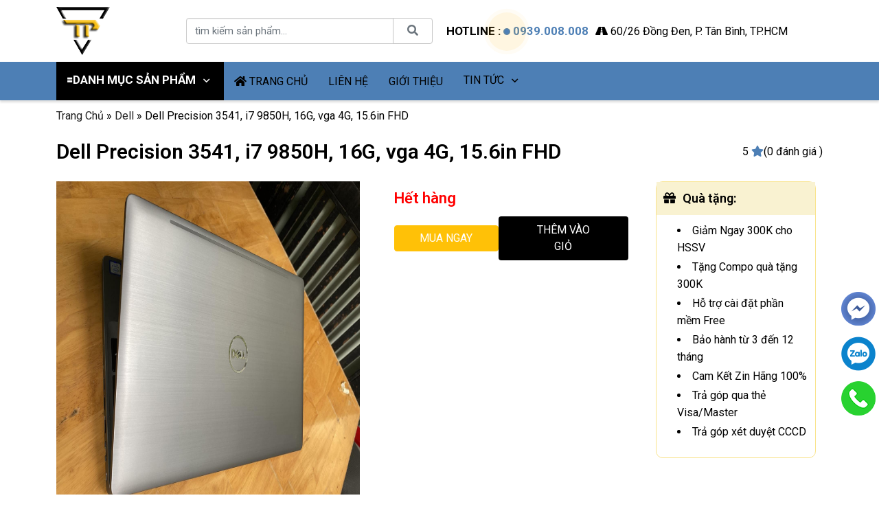

--- FILE ---
content_type: text/html; charset=UTF-8
request_url: https://laptoptrieuphat.com/dell-precision-3541-i7-2/
body_size: 114880
content:

<!DOCTYPE html PUBLIC '-//W3C//DTD XHTML 1.0 Strict//EN' 'http://www.w3.org/TR/xhtml1/DTD/xhtml1-strict.dtd'>
<html   lang="vi" prefix="og: http://ogp.me/ns#">
<head>
<meta http-equiv="Content-Type" content="text/html; charset=UTF-8" />
<meta name="Abstract" content="Laptop Triều Phát" />
<meta name="msnbot" content="NOODP" />
<meta content="INDEX,FOLLOW,ALL" name="robots" />
<meta name="format-detection" content="telephone=no" />
<meta name="viewport" content="width=device-width, initial-scale=1.0, maximum-scale=1.0" />
<link type="image/x-icon" href="https://laptoptrieuphat.com/wp-content/uploads/2022/09/logo-web-2.png" rel="shortcut icon" />

<style>
:root{
  --mau1: #4d7fb5;
  --mau2: #000000;
  --mau3: #000000;
  --r1: 77;
  --g1: 127;
  --b1: 181;
  --xam: #2f3841;
  --den: #011416;
  --xanhden: #111827;
}
</style>
<!-- Google Tag Manager -->
<script>(function(w,d,s,l,i){w[l]=w[l]||[];w[l].push({'gtm.start':
new Date().getTime(),event:'gtm.js'});var f=d.getElementsByTagName(s)[0],
j=d.createElement(s),dl=l!='dataLayer'?'&l='+l:'';j.async=true;j.src=
'https://www.googletagmanager.com/gtm.js?id='+i+dl;f.parentNode.insertBefore(j,f);
})(window,document,'script','dataLayer','GTM-MP6WFCJP');</script>
<!-- End Google Tag Manager -->
<meta name="google-site-verification" content="bA47-GdEl9s0rE5Vcv5JEyct7tGDYIkvA61GI4in-wk" /><meta name='robots' content='index, follow, max-image-preview:large, max-snippet:-1, max-video-preview:-1' />
<!-- Custom Product Schema -->
<script type="application/ld+json">{"@context":"https://schema.org","@type":"Product","@id":"https://laptoptrieuphat.com/dell-precision-3541-i7-2/#product","url":"https://laptoptrieuphat.com/dell-precision-3541-i7-2/","name":"Dell Precision 3541, i7 9850H, 16G, vga 4G, 15.6in FHD","description":"==&gt; Laptop Dell Precision 3541, i7 9850H, 16G, vga 4G, 15.6in FHD &nbsp; Model Dell Precision 3541 i7 d&ograve;ng laptop chuy&ecirc;n render, đồ họa cao cấp, si&ecirc;u bền bỉ M&aacute;y đẹp, zin100%. H&agrave;ng x&aacute;ch tay USA. ProSupport Plus ⦁ Expires 2- 2023 &nbsp; + os windows 10 bản quyền. + cpu core i7 9th 9850H, tốc độ 12 X 2,6G, turbo l&ecirc;n 4.6G (12cpus). + ram 16G&nbsp;ddr4. (option 32G) + ssd 512G + lcd&nbsp;15,6in&nbsp;IPS, Full HD 1080, viền mỏng. + Vga c&oacute; 2vga: ==&gt; Vga intel UHD P630. ==&gt; Vga rời&nbsp;Nvida Quadro P620 =&nbsp;4G chuy&ecirc;n đồ họa +&nbsp;USB type C, usb 3.0, webcam, HDMI, Lan port. + Pin 5h + ph&iacute;m chiclet, full ph&iacute;m số, c&oacute; đ&egrave;n b&agrave;n ph&iacute;m. &nbsp; Gi&aacute; : 26.9tr - Dell Precision 3541 core i7, ram 16G, ssd 512G, vga 4G. &nbsp;","image":"https://laptoptrieuphat.com/wp-content/uploads/2021/07/dell-precision-3541-i5-9th-14.jpg","brand":{"@type":"Brand","name":"Dell"},"manufacturer":{"@type":"Organization","name":"Dell"},"sku":"SKU-23818","offers":{"@type":"AggregateOffer","lowPrice":"26900000","highPrice":"26900000","priceCurrency":"VND","availability":"https://schema.org/OutOfStock","seller":{"@type":"Organization","name":"Laptop Triều Phát"}},"aggregateRating":{"@type":"AggregateRating","ratingValue":"4.9","reviewCount":"56"},"isPartOf":{"@type":"CollectionPage","@id":"https://laptoptrieuphat.com/laptop-dell-cu/","name":"Dell"},"about":[{"@type":"Thing","name":"Dell"},{"@type":"Thing","name":"Dell"},{"@type":"Thing","name":"Laptop chất lượng cao"}],"keywords":"Dell Precision 3541, i7 9850H, 16G, vga 4G, 15.6in FHD, Dell, Laptop Triều Phát","mainEntityOfPage":{"@type":"WebPage","@id":"https://laptoptrieuphat.com/dell-precision-3541-i7-2/"}}</script>

	<!-- This site is optimized with the Yoast SEO Premium plugin v22.9 (Yoast SEO v22.9) - https://yoast.com/wordpress/plugins/seo/ -->
	<title>Dell Precision 3541, i7 9850H, 16G, vga 4G, 15.6in FHD - Laptop Triều Phát</title>
	<meta name="description" content="==&gt; Laptop Dell Precision 3541, i7 9850H, 16G, vga 4G, 15.6in FHD Model Dell Precision 3541 i7 d&ograve;ng laptop chuy&ecirc;n render, đồ họa cao cấp, si" />
	<link rel="canonical" href="https://laptoptrieuphat.com/dell-precision-3541-i7-2/" />
	<meta property="og:locale" content="vi_VN" />
	<meta property="og:type" content="product" />
	<meta property="og:title" content="Dell Precision 3541, i7 9850H, 16G, vga 4G, 15.6in FHD" />
	<meta property="og:description" content="==&gt; Laptop Dell Precision 3541, i7 9850H, 16G, vga 4G, 15.6in FHD &nbsp; Model Dell Precision 3541 i7 d&ograve;ng laptop chuy&ecirc;n render, đồ họa cao cấp, si&ecirc;u bền bỉ M&aacute;y đẹp, zin100%. H&agrave;ng x&aacute;ch tay USA. ProSupport Plus ⦁ Expires 2- 2023 &nbsp; + os windows 10 bản quyền. + cpu core i7 9th 9850H, [&hellip;]" />
	<meta property="og:url" content="https://laptoptrieuphat.com/dell-precision-3541-i7-2/" />
	<meta property="og:site_name" content="Laptop Triều Phát" />
	<meta property="article:modified_time" content="2021-11-12T11:07:07+00:00" />
	<meta property="og:image" content="https://laptoptrieuphat.com/wp-content/uploads/2021/07/dell-precision-3541-i5-9th-14.jpg" />
	<meta property="og:image:width" content="1500" />
	<meta property="og:image:height" content="1125" />
	<meta property="og:image:type" content="image/jpeg" />
	<meta name="twitter:card" content="summary_large_image" />
	<meta name="twitter:label1" content="Giá" />
	<meta name="twitter:data1" content="26.900.000&nbsp;&#8363;" />
	<meta name="twitter:label2" content="Khả dụng" />
	<meta name="twitter:data2" content="Hết hàng" />
	<script type="application/ld+json" class="yoast-schema-graph">{"@context":"https://schema.org","@graph":[{"@type":["WebPage","ItemPage"],"@id":"https://laptoptrieuphat.com/dell-precision-3541-i7-2/","url":"https://laptoptrieuphat.com/dell-precision-3541-i7-2/","name":"Dell Precision 3541, i7 9850H, 16G, vga 4G, 15.6in FHD - Laptop Triều Phát","isPartOf":{"@id":"https://laptoptrieuphat.com/#website"},"primaryImageOfPage":{"@id":"https://laptoptrieuphat.com/dell-precision-3541-i7-2/#primaryimage"},"image":{"@id":"https://laptoptrieuphat.com/dell-precision-3541-i7-2/#primaryimage"},"thumbnailUrl":"https://laptoptrieuphat.com/wp-content/uploads/2021/07/dell-precision-3541-i5-9th-14.jpg","breadcrumb":{"@id":"https://laptoptrieuphat.com/dell-precision-3541-i7-2/#breadcrumb"},"inLanguage":"vi","potentialAction":{"@type":"BuyAction","target":"https://laptoptrieuphat.com/dell-precision-3541-i7-2/"}},{"@type":"ImageObject","inLanguage":"vi","@id":"https://laptoptrieuphat.com/dell-precision-3541-i7-2/#primaryimage","url":"https://laptoptrieuphat.com/wp-content/uploads/2021/07/dell-precision-3541-i5-9th-14.jpg","contentUrl":"https://laptoptrieuphat.com/wp-content/uploads/2021/07/dell-precision-3541-i5-9th-14.jpg","width":1500,"height":1125},{"@type":"BreadcrumbList","@id":"https://laptoptrieuphat.com/dell-precision-3541-i7-2/#breadcrumb","itemListElement":[{"@type":"ListItem","position":1,"name":"Trang Chủ","item":"https://laptoptrieuphat.com/"},{"@type":"ListItem","position":2,"name":"Dell","item":"https://laptoptrieuphat.com/laptop-dell-cu/"},{"@type":"ListItem","position":3,"name":"Dell Precision 3541, i7 9850H, 16G, vga 4G, 15.6in FHD"}]},{"@type":"WebSite","@id":"https://laptoptrieuphat.com/#website","url":"https://laptoptrieuphat.com/","name":"Laptop Triều Phát","description":"Laptop Uy Tín Chất Lượng Giá Rẻ","publisher":{"@id":"https://laptoptrieuphat.com/#organization"},"potentialAction":[{"@type":"SearchAction","target":{"@type":"EntryPoint","urlTemplate":"https://laptoptrieuphat.com/?s={search_term_string}"},"query-input":"required name=search_term_string"}],"inLanguage":"vi"},{"@type":"Organization","@id":"https://laptoptrieuphat.com/#organization","name":"Laptop Triều Phát","url":"https://laptoptrieuphat.com/","logo":{"@type":"ImageObject","inLanguage":"vi","@id":"https://laptoptrieuphat.com/#/schema/logo/image/","url":"https://laptoptrieuphat.com/wp-content/uploads/2025/04/logo-web-2.png","contentUrl":"https://laptoptrieuphat.com/wp-content/uploads/2025/04/logo-web-2.png","width":150,"height":135,"caption":"Laptop Triều Phát"},"image":{"@id":"https://laptoptrieuphat.com/#/schema/logo/image/"},"sameAs":["https://www.facebook.com/laptoptrieuphat/","https://www.google.com/maps?cid=7130460952857374165","https://saigonreview.vn/topAZ/cua-hang-laptop-cu-tai-tphcm#ftoc-heading-3","https://toplist.vn/top-list/shop-mua-laptop-uy-tin-nhat-tp-ho-chi-minh-4755.htm#item611136","https://tinhte.vn/thread/co-ai-da-tung-mua-may-o-laptop-trieu-phat-chua-a.2619148/","https://voz.vn/t/mua-hang-laptop-trieu-phat.592336/","https://iaa.uk.net/shop-ban-laptop-cu-uy-tin-tai-tphcm/","https://mytour.vn/vi/blog/bai-viet/10-dia-chi-cung-cap-laptop-cu-tphcm-dang-tin-cay-ban-nen-biet.html","https://www.tiktok.com/@laptoptrieuphat.com?_t=ZS-8xPDat0S3Lb&_r=1","https://mytour.vn/vi/blog/bai-viet/top-11-dia-chi-mua-laptop-cu-uy-tin-nhat-o-thanh-pho-ho-chi-minh.html"],"description":"Laptop Triều Phát là đơn vị chuyên kinh doanh các dòng laptop xách tay chất lượng cao, laptop cũ like new 99% đến từ các thương hiệu hàng đầu như Dell, HP, Lenovo, Asus, Apple. Với hơn 18 năm kinh nghiệm, Triều Phát cam kết chỉ cung cấp sản phẩm nguyên zin, rõ nguồn gốc, bảo hành minh bạch và hỗ trợ kỹ thuật tận tâm. Giao hàng toàn quốc – kiểm tra máy trước khi thanh toán.","email":"phitrieumt@gmail.com","telephone":"0939.008.008","legalName":"Laptop Triều Phát","foundingDate":"2008-04-10","naics":"443142","numberOfEmployees":{"@type":"QuantitativeValue","minValue":"11","maxValue":"50"}}]}</script>
	<meta property="product:price:amount" content="26900000" />
	<meta property="product:price:currency" content="VND" />
	<meta property="og:availability" content="out of stock" />
	<meta property="product:availability" content="out of stock" />
	<meta property="product:condition" content="new" />
	<!-- / Yoast SEO Premium plugin. -->


<link rel='dns-prefetch' href='//cdn.jsdelivr.net' />
<link rel='dns-prefetch' href='//fonts.googleapis.com' />
<link rel='stylesheet' id='wp-block-library-css' href='https://laptoptrieuphat.com/wp-includes/css/dist/block-library/style.min.css' type='text/css' media='all' />
<link rel='stylesheet' id='wc-blocks-vendors-style-css' href='https://laptoptrieuphat.com/wp-content/plugins/woocommerce/packages/woocommerce-blocks/build/wc-blocks-vendors-style.css' type='text/css' media='all' />
<link rel='stylesheet' id='wc-blocks-style-css' href='https://laptoptrieuphat.com/wp-content/plugins/woocommerce/packages/woocommerce-blocks/build/wc-blocks-style.css' type='text/css' media='all' />
<style id='classic-theme-styles-inline-css' type='text/css'>
/*! This file is auto-generated */
.wp-block-button__link{color:#fff;background-color:#32373c;border-radius:9999px;box-shadow:none;text-decoration:none;padding:calc(.667em + 2px) calc(1.333em + 2px);font-size:1.125em}.wp-block-file__button{background:#32373c;color:#fff;text-decoration:none}
</style>
<style id='global-styles-inline-css' type='text/css'>
body{--wp--preset--color--black: #000000;--wp--preset--color--cyan-bluish-gray: #abb8c3;--wp--preset--color--white: #ffffff;--wp--preset--color--pale-pink: #f78da7;--wp--preset--color--vivid-red: #cf2e2e;--wp--preset--color--luminous-vivid-orange: #ff6900;--wp--preset--color--luminous-vivid-amber: #fcb900;--wp--preset--color--light-green-cyan: #7bdcb5;--wp--preset--color--vivid-green-cyan: #00d084;--wp--preset--color--pale-cyan-blue: #8ed1fc;--wp--preset--color--vivid-cyan-blue: #0693e3;--wp--preset--color--vivid-purple: #9b51e0;--wp--preset--gradient--vivid-cyan-blue-to-vivid-purple: linear-gradient(135deg,rgba(6,147,227,1) 0%,rgb(155,81,224) 100%);--wp--preset--gradient--light-green-cyan-to-vivid-green-cyan: linear-gradient(135deg,rgb(122,220,180) 0%,rgb(0,208,130) 100%);--wp--preset--gradient--luminous-vivid-amber-to-luminous-vivid-orange: linear-gradient(135deg,rgba(252,185,0,1) 0%,rgba(255,105,0,1) 100%);--wp--preset--gradient--luminous-vivid-orange-to-vivid-red: linear-gradient(135deg,rgba(255,105,0,1) 0%,rgb(207,46,46) 100%);--wp--preset--gradient--very-light-gray-to-cyan-bluish-gray: linear-gradient(135deg,rgb(238,238,238) 0%,rgb(169,184,195) 100%);--wp--preset--gradient--cool-to-warm-spectrum: linear-gradient(135deg,rgb(74,234,220) 0%,rgb(151,120,209) 20%,rgb(207,42,186) 40%,rgb(238,44,130) 60%,rgb(251,105,98) 80%,rgb(254,248,76) 100%);--wp--preset--gradient--blush-light-purple: linear-gradient(135deg,rgb(255,206,236) 0%,rgb(152,150,240) 100%);--wp--preset--gradient--blush-bordeaux: linear-gradient(135deg,rgb(254,205,165) 0%,rgb(254,45,45) 50%,rgb(107,0,62) 100%);--wp--preset--gradient--luminous-dusk: linear-gradient(135deg,rgb(255,203,112) 0%,rgb(199,81,192) 50%,rgb(65,88,208) 100%);--wp--preset--gradient--pale-ocean: linear-gradient(135deg,rgb(255,245,203) 0%,rgb(182,227,212) 50%,rgb(51,167,181) 100%);--wp--preset--gradient--electric-grass: linear-gradient(135deg,rgb(202,248,128) 0%,rgb(113,206,126) 100%);--wp--preset--gradient--midnight: linear-gradient(135deg,rgb(2,3,129) 0%,rgb(40,116,252) 100%);--wp--preset--font-size--small: 13px;--wp--preset--font-size--medium: 20px;--wp--preset--font-size--large: 36px;--wp--preset--font-size--x-large: 42px;--wp--preset--spacing--20: 0.44rem;--wp--preset--spacing--30: 0.67rem;--wp--preset--spacing--40: 1rem;--wp--preset--spacing--50: 1.5rem;--wp--preset--spacing--60: 2.25rem;--wp--preset--spacing--70: 3.38rem;--wp--preset--spacing--80: 5.06rem;--wp--preset--shadow--natural: 6px 6px 9px rgba(0, 0, 0, 0.2);--wp--preset--shadow--deep: 12px 12px 50px rgba(0, 0, 0, 0.4);--wp--preset--shadow--sharp: 6px 6px 0px rgba(0, 0, 0, 0.2);--wp--preset--shadow--outlined: 6px 6px 0px -3px rgba(255, 255, 255, 1), 6px 6px rgba(0, 0, 0, 1);--wp--preset--shadow--crisp: 6px 6px 0px rgba(0, 0, 0, 1);}:where(.is-layout-flex){gap: 0.5em;}:where(.is-layout-grid){gap: 0.5em;}body .is-layout-flow > .alignleft{float: left;margin-inline-start: 0;margin-inline-end: 2em;}body .is-layout-flow > .alignright{float: right;margin-inline-start: 2em;margin-inline-end: 0;}body .is-layout-flow > .aligncenter{margin-left: auto !important;margin-right: auto !important;}body .is-layout-constrained > .alignleft{float: left;margin-inline-start: 0;margin-inline-end: 2em;}body .is-layout-constrained > .alignright{float: right;margin-inline-start: 2em;margin-inline-end: 0;}body .is-layout-constrained > .aligncenter{margin-left: auto !important;margin-right: auto !important;}body .is-layout-constrained > :where(:not(.alignleft):not(.alignright):not(.alignfull)){max-width: var(--wp--style--global--content-size);margin-left: auto !important;margin-right: auto !important;}body .is-layout-constrained > .alignwide{max-width: var(--wp--style--global--wide-size);}body .is-layout-flex{display: flex;}body .is-layout-flex{flex-wrap: wrap;align-items: center;}body .is-layout-flex > *{margin: 0;}body .is-layout-grid{display: grid;}body .is-layout-grid > *{margin: 0;}:where(.wp-block-columns.is-layout-flex){gap: 2em;}:where(.wp-block-columns.is-layout-grid){gap: 2em;}:where(.wp-block-post-template.is-layout-flex){gap: 1.25em;}:where(.wp-block-post-template.is-layout-grid){gap: 1.25em;}.has-black-color{color: var(--wp--preset--color--black) !important;}.has-cyan-bluish-gray-color{color: var(--wp--preset--color--cyan-bluish-gray) !important;}.has-white-color{color: var(--wp--preset--color--white) !important;}.has-pale-pink-color{color: var(--wp--preset--color--pale-pink) !important;}.has-vivid-red-color{color: var(--wp--preset--color--vivid-red) !important;}.has-luminous-vivid-orange-color{color: var(--wp--preset--color--luminous-vivid-orange) !important;}.has-luminous-vivid-amber-color{color: var(--wp--preset--color--luminous-vivid-amber) !important;}.has-light-green-cyan-color{color: var(--wp--preset--color--light-green-cyan) !important;}.has-vivid-green-cyan-color{color: var(--wp--preset--color--vivid-green-cyan) !important;}.has-pale-cyan-blue-color{color: var(--wp--preset--color--pale-cyan-blue) !important;}.has-vivid-cyan-blue-color{color: var(--wp--preset--color--vivid-cyan-blue) !important;}.has-vivid-purple-color{color: var(--wp--preset--color--vivid-purple) !important;}.has-black-background-color{background-color: var(--wp--preset--color--black) !important;}.has-cyan-bluish-gray-background-color{background-color: var(--wp--preset--color--cyan-bluish-gray) !important;}.has-white-background-color{background-color: var(--wp--preset--color--white) !important;}.has-pale-pink-background-color{background-color: var(--wp--preset--color--pale-pink) !important;}.has-vivid-red-background-color{background-color: var(--wp--preset--color--vivid-red) !important;}.has-luminous-vivid-orange-background-color{background-color: var(--wp--preset--color--luminous-vivid-orange) !important;}.has-luminous-vivid-amber-background-color{background-color: var(--wp--preset--color--luminous-vivid-amber) !important;}.has-light-green-cyan-background-color{background-color: var(--wp--preset--color--light-green-cyan) !important;}.has-vivid-green-cyan-background-color{background-color: var(--wp--preset--color--vivid-green-cyan) !important;}.has-pale-cyan-blue-background-color{background-color: var(--wp--preset--color--pale-cyan-blue) !important;}.has-vivid-cyan-blue-background-color{background-color: var(--wp--preset--color--vivid-cyan-blue) !important;}.has-vivid-purple-background-color{background-color: var(--wp--preset--color--vivid-purple) !important;}.has-black-border-color{border-color: var(--wp--preset--color--black) !important;}.has-cyan-bluish-gray-border-color{border-color: var(--wp--preset--color--cyan-bluish-gray) !important;}.has-white-border-color{border-color: var(--wp--preset--color--white) !important;}.has-pale-pink-border-color{border-color: var(--wp--preset--color--pale-pink) !important;}.has-vivid-red-border-color{border-color: var(--wp--preset--color--vivid-red) !important;}.has-luminous-vivid-orange-border-color{border-color: var(--wp--preset--color--luminous-vivid-orange) !important;}.has-luminous-vivid-amber-border-color{border-color: var(--wp--preset--color--luminous-vivid-amber) !important;}.has-light-green-cyan-border-color{border-color: var(--wp--preset--color--light-green-cyan) !important;}.has-vivid-green-cyan-border-color{border-color: var(--wp--preset--color--vivid-green-cyan) !important;}.has-pale-cyan-blue-border-color{border-color: var(--wp--preset--color--pale-cyan-blue) !important;}.has-vivid-cyan-blue-border-color{border-color: var(--wp--preset--color--vivid-cyan-blue) !important;}.has-vivid-purple-border-color{border-color: var(--wp--preset--color--vivid-purple) !important;}.has-vivid-cyan-blue-to-vivid-purple-gradient-background{background: var(--wp--preset--gradient--vivid-cyan-blue-to-vivid-purple) !important;}.has-light-green-cyan-to-vivid-green-cyan-gradient-background{background: var(--wp--preset--gradient--light-green-cyan-to-vivid-green-cyan) !important;}.has-luminous-vivid-amber-to-luminous-vivid-orange-gradient-background{background: var(--wp--preset--gradient--luminous-vivid-amber-to-luminous-vivid-orange) !important;}.has-luminous-vivid-orange-to-vivid-red-gradient-background{background: var(--wp--preset--gradient--luminous-vivid-orange-to-vivid-red) !important;}.has-very-light-gray-to-cyan-bluish-gray-gradient-background{background: var(--wp--preset--gradient--very-light-gray-to-cyan-bluish-gray) !important;}.has-cool-to-warm-spectrum-gradient-background{background: var(--wp--preset--gradient--cool-to-warm-spectrum) !important;}.has-blush-light-purple-gradient-background{background: var(--wp--preset--gradient--blush-light-purple) !important;}.has-blush-bordeaux-gradient-background{background: var(--wp--preset--gradient--blush-bordeaux) !important;}.has-luminous-dusk-gradient-background{background: var(--wp--preset--gradient--luminous-dusk) !important;}.has-pale-ocean-gradient-background{background: var(--wp--preset--gradient--pale-ocean) !important;}.has-electric-grass-gradient-background{background: var(--wp--preset--gradient--electric-grass) !important;}.has-midnight-gradient-background{background: var(--wp--preset--gradient--midnight) !important;}.has-small-font-size{font-size: var(--wp--preset--font-size--small) !important;}.has-medium-font-size{font-size: var(--wp--preset--font-size--medium) !important;}.has-large-font-size{font-size: var(--wp--preset--font-size--large) !important;}.has-x-large-font-size{font-size: var(--wp--preset--font-size--x-large) !important;}
.wp-block-navigation a:where(:not(.wp-element-button)){color: inherit;}
:where(.wp-block-post-template.is-layout-flex){gap: 1.25em;}:where(.wp-block-post-template.is-layout-grid){gap: 1.25em;}
:where(.wp-block-columns.is-layout-flex){gap: 2em;}:where(.wp-block-columns.is-layout-grid){gap: 2em;}
.wp-block-pullquote{font-size: 1.5em;line-height: 1.6;}
</style>
<link rel='stylesheet' id='toc-screen-css' href='https://laptoptrieuphat.com/wp-content/plugins/table-of-contents-plus/screen.min.css' type='text/css' media='all' />
<link rel='stylesheet' id='woocommerce-layout-css' href='https://laptoptrieuphat.com/wp-content/plugins/woocommerce/assets/css/woocommerce-layout.css' type='text/css' media='all' />
<link rel='stylesheet' id='woocommerce-smallscreen-css' href='https://laptoptrieuphat.com/wp-content/plugins/woocommerce/assets/css/woocommerce-smallscreen.css' type='text/css' media='only screen and (max-width: 768px)' />
<link rel='stylesheet' id='woocommerce-general-css' href='https://laptoptrieuphat.com/wp-content/plugins/woocommerce/assets/css/woocommerce.css' type='text/css' media='all' />
<style id='woocommerce-inline-inline-css' type='text/css'>
.woocommerce form .form-row .required { visibility: visible; }
</style>
<link rel='stylesheet' id='dashicons-css' href='https://laptoptrieuphat.com/wp-includes/css/dashicons.min.css' type='text/css' media='all' />
<link rel='stylesheet' id='nw_guest_css-css' href='https://laptoptrieuphat.com/wp-content/plugins/message-woo/inc/template/css/guest.css' type='text/css' media='all' />
<link rel='stylesheet' id='font-awesome-5-css' href='https://laptoptrieuphat.com/wp-content/themes/netsa.vn_v2.0/FontAwesome5/css/all.min.css' type='text/css' media='all' />
<link rel='stylesheet' id='bootstrap-css' href='https://cdn.jsdelivr.net/npm/bootstrap@5.0.2/dist/css/bootstrap.min.css' type='text/css' media='all' />
<link rel='stylesheet' id='owl-carousel-css-css' href='https://laptoptrieuphat.com/wp-content/themes/netsa.vn_v2.0/css/owl.carousel.min.css' type='text/css' media='all' />
<link rel='stylesheet' id='owl-theme-css-css' href='https://laptoptrieuphat.com/wp-content/themes/netsa.vn_v2.0/css/owl.theme.default.min.css' type='text/css' media='all' />
<link rel='stylesheet' id='reset-css-css' href='https://laptoptrieuphat.com/wp-content/themes/netsa.vn_v2.0/css/reset.css' type='text/css' media='all' />
<link rel='stylesheet' id='woo-css-css' href='https://laptoptrieuphat.com/wp-content/themes/netsa.vn_v2.0/css/woocommerce.css' type='text/css' media='all' />
<link rel='stylesheet' id='afacad-flux-css-css' href='https://fonts.googleapis.com/css2?family=Afacad+Flux%3Awght%40100..1000&#038;display=swap&#038;ver=1.0.2' type='text/css' media='all' />
<link rel='stylesheet' id='main-style-css' href='https://laptoptrieuphat.com/wp-content/themes/netsa.vn_v2.0/style.css?v=2.3.10&#038;ver=2.3.10' type='text/css' media='all' />
<link rel='stylesheet' id='jquery-lazyloadxt-spinner-css-css' href='//laptoptrieuphat.com/wp-content/plugins/a3-lazy-load/assets/css/jquery.lazyloadxt.spinner.css' type='text/css' media='all' />
<link rel='stylesheet' id='a3a3_lazy_load-css' href='//laptoptrieuphat.com/wp-content/uploads/sass/a3_lazy_load.min.css' type='text/css' media='all' />
<link rel="https://api.w.org/" href="https://laptoptrieuphat.com/wp-json/" /><link rel="alternate" type="application/json" href="https://laptoptrieuphat.com/wp-json/wp/v2/product/23818" /><link rel='shortlink' href='https://laptoptrieuphat.com/?p=23818' />
<link rel="alternate" type="application/json+oembed" href="https://laptoptrieuphat.com/wp-json/oembed/1.0/embed?url=https%3A%2F%2Flaptoptrieuphat.com%2Fdell-precision-3541-i7-2%2F" />
<link rel="alternate" type="text/xml+oembed" href="https://laptoptrieuphat.com/wp-json/oembed/1.0/embed?url=https%3A%2F%2Flaptoptrieuphat.com%2Fdell-precision-3541-i7-2%2F&#038;format=xml" />
<!-- Schema optimized by Schema Pro --><script type="application/ld+json">[]</script><!-- / Schema optimized by Schema Pro -->	<noscript><style>.woocommerce-product-gallery{ opacity: 1 !important; }</style></noscript>
				<style id="wpsp-style-frontend"></style>
			        <link rel="shortcut icon 111" href="https://laptoptrieuphat.com/wp-content/uploads/2022/09/logo-web-2.png">
    </head>



<body class="product-template-default single single-product postid-23818 theme-netsa.vn_v2.0 woocommerce woocommerce-page woocommerce-no-js wp-schema-pro-2.7.11">
<div class="loading">
    <div class="spinner">
        <div class="double-bounce1"></div>
        <div class="double-bounce2"></div>
    </div>
</div>

<div id="modal-search" class="modal fade" tabindex="-1" role="dialog" aria-labelledby="Tìm Kiếm" aria-hidden="true">
  <div class="modal-dialog">
    <div class="modal-content">
        <div class="modal-body">
            <form action="/" method="get" role="search">
                <div class="input-group">
                  <input type="text" name="s" required class="form-control" placeholder="Tìm kiếm sản phẩm...">
                  <span class="input-group-btn">
                    <button class="btn btn-warning" type="submit"><span class="fa fa-search"></span></button>
                  </span>
                </div><!-- /input-group -->
                <input type="hidden" name="post_type" value="product">
            </form>
            <div class="clearfix"></div>
        </div>
    </div>
  </div>
</div>
<header>
    <div class="container">
        <div class="row">
            <div class="col-sm-2 col-mm-2">
                <a class="logo" href="/"><img src="https://laptoptrieuphat.com/wp-content/uploads/2022/09/logo-web-2.png" alt="logo"></a>
            </div>
            <div class="col-sm-4 col-mm-4 padding-head">
                <form action="/" method="get" role="search" class="search-box-wrap">
                    <div class="input-group">
                        <input type="text" class="form-control" name="s" placeholder="tìm kiếm sản phẩm...">
                        <button class="btn btn-outline-secondary" type="button" id="button-addon2"><span class="fa fa-search"></span></button>
                    </div>
                    <input type="hidden" name="post_type" value="product">
                </form>
            </div>
            <div class="col-sm-6 col-mm-6 padding-head">
                <div class="firsthead">
                    <div class="hotline">HOTLINE :&nbsp;<div class="buy-now"><div class="ripple"></div></div> <a href="tel:0939.008.008">0939.008.008</a></div>
                </div>
                <div>
                    <i class="fa fa-road"></i> 60/26 Đồng Đen, P. Tân Bình, TP.HCM                </div>
            </div>
        </div>
    </div>
</header>
<div class="wpfixed">
    <nav class="navbar navbar-expand-md">
        <div class="container">
            <div class="wp-contain-menu relative w-100">
                <div class="wp-menu">
                    <a class="navbar-brand hidden-desktop" href="/"><img class="logo" src="https://laptoptrieuphat.com/wp-content/uploads/2022/09/logo-web-2.png" alt="logo"></a>
                    <a href="#" class="hidden-desktop mr-1" data-bs-toggle="modal" data-bs-target="#modal-search">
                        <i class="fa fa-search"></i>
                    </a>
                    <div class="right right-mobile hidden-desktop">
                        <strong>Danh Mục Sản Phẩm</strong>
                        <button class="navbar-toggler" type="button" data-bs-toggle="collapse" data-bs-target="#main-menu" aria-controls="main-menu" aria-expanded="false" aria-label="Toggle navigation">
                            <i class="fa fa-bars"></i>
                        </button>
                    </div>
                </div>
                <div class="collapse navbar-collapse" id="main-menu">
                    <ul id="menu-main-menu" class="navbar-nav "><li  id="menu-item-36558" class="main menu-item menu-item-type-post_type menu-item-object-page menu-item-has-children current_page_parent dropdown nav-item nav-item-36558"><a href="https://laptoptrieuphat.com/san-pham/" class="nav-link active dropdown-toggle" data-bs-toggle="dropdown" aria-haspopup="true" aria-expanded="false"><span class="nav-link-text">🟰Danh Mục Sản Phẩm</span><span class="dropdown-arrow"></span></a>
<ul class="dropdown-menu  depth_0">
	<li  id="menu-item-36559" class="menu-item menu-item-type-custom menu-item-object-custom menu-item-has-children dropdown nav-item haveicon nav-item-36559 dropdown-menu dropdown-menu-end"><a href="https://laptoptrieuphat.com/laptop-hp/" class="dropdown-item  dropdown-toggle" data-bs-toggle="dropdown" aria-haspopup="true" aria-expanded="false"><img src="https://laptoptrieuphat.com/wp-content/uploads/2025/05/HP-toan-menu.png" alt="Laptop HP" class="menu-icon" /><span class="nav-link-text">Laptop HP</span><span class="dropdown-arrow"></span></a>
	<ul class="dropdown-menu sub-menu  depth_1">
		<li  id="menu-item-36560" class="menu-item menu-item-type-custom menu-item-object-custom menu-item-has-children dropdown nav-item nav-item-36560 dropdown-menu dropdown-menu-end"><a href="https://laptoptrieuphat.com/hp-elitebook/" class="dropdown-item  dropdown-toggle" data-bs-toggle="dropdown" aria-haspopup="true" aria-expanded="false"><span class="nav-link-text">HP Elitebook</span><span class="dropdown-arrow"></span></a>
		<ul class="dropdown-menu sub-menu  depth_2">
			<li  id="menu-item-37075" class="menu-item menu-item-type-custom menu-item-object-custom nav-item nav-item-37075"><a href="https://laptoptrieuphat.com/hp-elitebook-600-series/" class="dropdown-item "><span class="nav-link-text">HP EliteBook 600 Series</span></a></li>
			<li  id="menu-item-36975" class="menu-item menu-item-type-custom menu-item-object-custom nav-item nav-item-36975"><a href="https://laptoptrieuphat.com/hp-elitebook-800-series/" class="dropdown-item "><span class="nav-link-text">HP Elitebook 800 Series</span></a></li>
			<li  id="menu-item-36976" class="menu-item menu-item-type-custom menu-item-object-custom nav-item nav-item-36976"><a href="https://laptoptrieuphat.com/hp-elitebook-dragonfly/" class="dropdown-item "><span class="nav-link-text">HP Elitebook Dragonfly</span></a></li>
			<li  id="menu-item-36977" class="menu-item menu-item-type-custom menu-item-object-custom nav-item nav-item-36977"><a href="https://laptoptrieuphat.com/hp-elitebook-x360-series/" class="dropdown-item "><span class="nav-link-text">HP Elitebook x360 Series</span></a></li>
		</ul>
</li>
		<li  id="menu-item-36561" class="menu-item menu-item-type-custom menu-item-object-custom nav-item nav-item-36561"><a href="https://laptoptrieuphat.com/hp-zbook/" class="dropdown-item "><span class="nav-link-text">HP ZBook</span></a></li>
		<li  id="menu-item-36562" class="menu-item menu-item-type-custom menu-item-object-custom nav-item nav-item-36562"><a href="https://laptoptrieuphat.com/hp-spectre/" class="dropdown-item "><span class="nav-link-text">HP Spectre</span></a></li>
		<li  id="menu-item-39279" class="menu-item menu-item-type-custom menu-item-object-custom nav-item nav-item-39279"><a href="https://laptoptrieuphat.com/laptop-hp-envy/" class="dropdown-item "><span class="nav-link-text">HP Envy</span></a></li>
		<li  id="menu-item-37329" class="menu-item menu-item-type-custom menu-item-object-custom nav-item nav-item-37329"><a href="https://laptoptrieuphat.com/hp-omen/" class="dropdown-item "><span class="nav-link-text">HP Omen</span></a></li>
		<li  id="menu-item-37331" class="menu-item menu-item-type-custom menu-item-object-custom nav-item nav-item-37331"><a href="https://laptoptrieuphat.com/hp-probook/" class="dropdown-item "><span class="nav-link-text">HP ProBook</span></a></li>
		<li  id="menu-item-37330" class="menu-item menu-item-type-custom menu-item-object-custom nav-item nav-item-37330"><a href="https://laptoptrieuphat.com/hp-pavilion/" class="dropdown-item "><span class="nav-link-text">HP Pavilion</span></a></li>
	</ul>
</li>
	<li  id="menu-item-36563" class="menu-item menu-item-type-custom menu-item-object-custom menu-item-has-children dropdown nav-item haveicon nav-item-36563 dropdown-menu dropdown-menu-end"><a href="https://laptoptrieuphat.com/laptop-dell/" class="dropdown-item  dropdown-toggle" data-bs-toggle="dropdown" aria-haspopup="true" aria-expanded="false"><img src="https://laptoptrieuphat.com/wp-content/uploads/2025/05/Dell-toan-menu.png" alt="Laptop Dell" class="menu-icon" /><span class="nav-link-text">Laptop Dell</span><span class="dropdown-arrow"></span></a>
	<ul class="dropdown-menu sub-menu  depth_1">
		<li  id="menu-item-36565" class="menu-item menu-item-type-custom menu-item-object-custom menu-item-has-children dropdown nav-item nav-item-36565 dropdown-menu dropdown-menu-end"><a href="https://laptoptrieuphat.com/dell-precision/" class="dropdown-item  dropdown-toggle" data-bs-toggle="dropdown" aria-haspopup="true" aria-expanded="false"><span class="nav-link-text">Dell Precision</span><span class="dropdown-arrow"></span></a>
		<ul class="dropdown-menu sub-menu  depth_2">
			<li  id="menu-item-36906" class="menu-item menu-item-type-custom menu-item-object-custom nav-item nav-item-36906"><a href="https://laptoptrieuphat.com/dell-precision-3000-series-cu/" class="dropdown-item "><span class="nav-link-text">Dell Precision 3000 Series</span></a></li>
			<li  id="menu-item-36907" class="menu-item menu-item-type-custom menu-item-object-custom nav-item nav-item-36907"><a href="https://laptoptrieuphat.com/dell-precision-5000-series-cu/" class="dropdown-item "><span class="nav-link-text">Dell Precision 5000 Series</span></a></li>
			<li  id="menu-item-36908" class="menu-item menu-item-type-custom menu-item-object-custom nav-item nav-item-36908"><a href="https://laptoptrieuphat.com/dell-precision-7000-series-cu/" class="dropdown-item "><span class="nav-link-text">Dell Precision 7000 Series</span></a></li>
		</ul>
</li>
		<li  id="menu-item-36566" class="menu-item menu-item-type-custom menu-item-object-custom nav-item nav-item-36566"><a href="https://laptoptrieuphat.com/dell-xps/" class="dropdown-item "><span class="nav-link-text">Dell XPS</span></a></li>
		<li  id="menu-item-36564" class="menu-item menu-item-type-custom menu-item-object-custom nav-item nav-item-36564"><a href="https://laptoptrieuphat.com/dell-latitude/" class="dropdown-item "><span class="nav-link-text">Dell Latitude</span></a></li>
		<li  id="menu-item-37630" class="menu-item menu-item-type-custom menu-item-object-custom nav-item nav-item-37630"><a href="https://laptoptrieuphat.com/dell-alienware/" class="dropdown-item "><span class="nav-link-text">Dell Alienware</span></a></li>
		<li  id="menu-item-37631" class="menu-item menu-item-type-custom menu-item-object-custom nav-item nav-item-37631"><a href="https://laptoptrieuphat.com/dell-inspiron/" class="dropdown-item "><span class="nav-link-text">Dell Inspiron</span></a></li>
	</ul>
</li>
	<li  id="menu-item-37038" class="menu-item menu-item-type-custom menu-item-object-custom menu-item-has-children dropdown nav-item haveicon nav-item-37038 dropdown-menu dropdown-menu-end"><a href="https://laptoptrieuphat.com/lenovo/" class="dropdown-item  dropdown-toggle" data-bs-toggle="dropdown" aria-haspopup="true" aria-expanded="false"><img src="https://laptoptrieuphat.com/wp-content/uploads/2025/05/lenovo-toan-menu.png" alt="Laptop Lenovo" class="menu-icon" /><span class="nav-link-text">Laptop Lenovo</span><span class="dropdown-arrow"></span></a>
	<ul class="dropdown-menu sub-menu  depth_1">
		<li  id="menu-item-36567" class="menu-item menu-item-type-custom menu-item-object-custom menu-item-has-children dropdown nav-item nav-item-36567 dropdown-menu dropdown-menu-end"><a href="https://laptoptrieuphat.com/laptop-thinkpad/" class="dropdown-item  dropdown-toggle" data-bs-toggle="dropdown" aria-haspopup="true" aria-expanded="false"><span class="nav-link-text">Lenovo ThinkPad</span><span class="dropdown-arrow"></span></a>
		<ul class="dropdown-menu sub-menu  depth_2">
			<li  id="menu-item-36909" class="menu-item menu-item-type-custom menu-item-object-custom nav-item nav-item-36909"><a href="https://laptoptrieuphat.com/thinkpad-e-series/" class="dropdown-item "><span class="nav-link-text">ThinkPad E Series</span></a></li>
			<li  id="menu-item-36569" class="menu-item menu-item-type-custom menu-item-object-custom nav-item nav-item-36569"><a href="https://laptoptrieuphat.com/thinkpad-t-series/" class="dropdown-item "><span class="nav-link-text">ThinkPad T Series</span></a></li>
			<li  id="menu-item-36910" class="menu-item menu-item-type-custom menu-item-object-custom nav-item nav-item-36910"><a href="https://laptoptrieuphat.com/thinkpad-z-series/" class="dropdown-item "><span class="nav-link-text">ThinkPad Z Series</span></a></li>
			<li  id="menu-item-36570" class="menu-item menu-item-type-custom menu-item-object-custom nav-item nav-item-36570"><a href="https://laptoptrieuphat.com/thinkpad-p-series/" class="dropdown-item "><span class="nav-link-text">ThinkPad P Series</span></a></li>
			<li  id="menu-item-36914" class="menu-item menu-item-type-custom menu-item-object-custom menu-item-has-children dropdown nav-item nav-item-36914 dropdown-menu dropdown-menu-end"><a href="https://laptoptrieuphat.com/thinkpad-x-series/" class="dropdown-item  dropdown-toggle" data-bs-toggle="dropdown" aria-haspopup="true" aria-expanded="false"><span class="nav-link-text">ThinkPad X Series</span><span class="dropdown-arrow"></span></a>
			<ul class="dropdown-menu sub-menu  depth_3">
				<li  id="menu-item-36911" class="menu-item menu-item-type-custom menu-item-object-custom nav-item nav-item-36911"><a href="https://laptoptrieuphat.com/thinkpad-x1-carbon/" class="dropdown-item "><span class="nav-link-text">ThinkPad X1 Carbon</span></a></li>
				<li  id="menu-item-36913" class="menu-item menu-item-type-custom menu-item-object-custom nav-item nav-item-36913"><a href="https://laptoptrieuphat.com/thinkpad-x1-yoga/" class="dropdown-item "><span class="nav-link-text">ThinkPad X1 Yoga</span></a></li>
				<li  id="menu-item-36912" class="menu-item menu-item-type-custom menu-item-object-custom nav-item nav-item-36912"><a href="https://laptoptrieuphat.com/thinkpad-x1-extreme/" class="dropdown-item "><span class="nav-link-text">ThinkPad X1 Extreme</span></a></li>
			</ul>
</li>
		</ul>
</li>
		<li  id="menu-item-37039" class="menu-item menu-item-type-custom menu-item-object-custom nav-item nav-item-37039"><a href="https://laptoptrieuphat.com/lenovo-legion/" class="dropdown-item "><span class="nav-link-text">Lenovo Legion &#038; LOQ</span></a></li>
		<li  id="menu-item-37040" class="menu-item menu-item-type-custom menu-item-object-custom nav-item nav-item-37040"><a href="https://laptoptrieuphat.com/lenovo-thinkbook/" class="dropdown-item "><span class="nav-link-text">Lenovo ThinkBook</span></a></li>
		<li  id="menu-item-37062" class="menu-item menu-item-type-custom menu-item-object-custom nav-item nav-item-37062"><a href="https://laptoptrieuphat.com/lenovo-yoga/" class="dropdown-item "><span class="nav-link-text">Lenovo Yoga</span></a></li>
		<li  id="menu-item-37061" class="menu-item menu-item-type-custom menu-item-object-custom nav-item nav-item-37061"><a href="https://laptoptrieuphat.com/lenovo-ideapad/" class="dropdown-item "><span class="nav-link-text">Lenovo IdeaPad</span></a></li>
	</ul>
</li>
	<li  id="menu-item-36588" class="menu-item menu-item-type-custom menu-item-object-custom menu-item-has-children dropdown nav-item haveicon nav-item-36588 dropdown-menu dropdown-menu-end"><a href="https://laptoptrieuphat.com/laptop-asus/" class="dropdown-item  dropdown-toggle" data-bs-toggle="dropdown" aria-haspopup="true" aria-expanded="false"><img src="https://laptoptrieuphat.com/wp-content/uploads/2025/05/asus-toan-menu.png" alt="Laptop Asus" class="menu-icon" /><span class="nav-link-text">Laptop Asus</span><span class="dropdown-arrow"></span></a>
	<ul class="dropdown-menu sub-menu  depth_1">
		<li  id="menu-item-36889" class="menu-item menu-item-type-custom menu-item-object-custom nav-item nav-item-36889"><a href="https://laptoptrieuphat.com/expertbook/" class="dropdown-item "><span class="nav-link-text">Asus ExpertBook</span></a></li>
		<li  id="menu-item-36890" class="menu-item menu-item-type-custom menu-item-object-custom nav-item nav-item-36890"><a href="https://laptoptrieuphat.com/asus-vivobook/" class="dropdown-item "><span class="nav-link-text">Asus Vivobook</span></a></li>
		<li  id="menu-item-36891" class="menu-item menu-item-type-custom menu-item-object-custom nav-item nav-item-36891"><a href="https://laptoptrieuphat.com/asus-creator/" class="dropdown-item "><span class="nav-link-text">Asus Creator</span></a></li>
		<li  id="menu-item-36892" class="menu-item menu-item-type-custom menu-item-object-custom nav-item nav-item-36892"><a href="https://laptoptrieuphat.com/asus-zenbook/" class="dropdown-item "><span class="nav-link-text">Asus Zenbook</span></a></li>
		<li  id="menu-item-36893" class="menu-item menu-item-type-custom menu-item-object-custom menu-item-has-children dropdown nav-item nav-item-36893 dropdown-menu dropdown-menu-end"><a href="https://laptoptrieuphat.com/asus-rog/" class="dropdown-item  dropdown-toggle" data-bs-toggle="dropdown" aria-haspopup="true" aria-expanded="false"><span class="nav-link-text">Asus ROG</span><span class="dropdown-arrow"></span></a>
		<ul class="dropdown-menu sub-menu  depth_2">
			<li  id="menu-item-36895" class="menu-item menu-item-type-custom menu-item-object-custom nav-item nav-item-36895"><a href="https://laptoptrieuphat.com/asus-rog-strix/" class="dropdown-item "><span class="nav-link-text">Asus ROG Strix</span></a></li>
			<li  id="menu-item-36896" class="menu-item menu-item-type-custom menu-item-object-custom nav-item nav-item-36896"><a href="https://laptoptrieuphat.com/asus-rog-zephyrus/" class="dropdown-item "><span class="nav-link-text">Asus ROG Zephyrus</span></a></li>
			<li  id="menu-item-36894" class="menu-item menu-item-type-custom menu-item-object-custom nav-item nav-item-36894"><a href="https://laptoptrieuphat.com/asus-rog-flow/" class="dropdown-item "><span class="nav-link-text">Asus ROG Flow</span></a></li>
		</ul>
</li>
	</ul>
</li>
	<li  id="menu-item-36829" class="menu-item menu-item-type-custom menu-item-object-custom menu-item-has-children dropdown nav-item haveicon nav-item-36829 dropdown-menu dropdown-menu-end"><a href="https://laptoptrieuphat.com/macbook/" class="dropdown-item  dropdown-toggle" data-bs-toggle="dropdown" aria-haspopup="true" aria-expanded="false"><img src="https://laptoptrieuphat.com/wp-content/uploads/2025/05/apple-toan-menu.png" alt="Apple (Mac)" class="menu-icon" /><span class="nav-link-text">Apple (Mac)</span><span class="dropdown-arrow"></span></a>
	<ul class="dropdown-menu sub-menu  depth_1">
		<li  id="menu-item-36831" class="menu-item menu-item-type-custom menu-item-object-custom nav-item nav-item-36831"><a href="https://laptoptrieuphat.com/macbook-pro/" class="dropdown-item "><span class="nav-link-text">Macbook Pro</span></a></li>
		<li  id="menu-item-36830" class="menu-item menu-item-type-custom menu-item-object-custom nav-item nav-item-36830"><a href="https://laptoptrieuphat.com/macbook-air/" class="dropdown-item "><span class="nav-link-text">Macboo Air</span></a></li>
		<li  id="menu-item-36832" class="menu-item menu-item-type-custom menu-item-object-custom nav-item nav-item-36832"><a href="https://laptoptrieuphat.com/imac-phu-kien-apple/" class="dropdown-item "><span class="nav-link-text">iMac &#038; Phụ Kiện Apple</span></a></li>
	</ul>
</li>
	<li  id="menu-item-36833" class="menu-item menu-item-type-custom menu-item-object-custom menu-item-has-children dropdown nav-item haveicon nav-item-36833 dropdown-menu dropdown-menu-end"><a href="https://laptoptrieuphat.com/microsoft/" class="dropdown-item  dropdown-toggle" data-bs-toggle="dropdown" aria-haspopup="true" aria-expanded="false"><img src="https://laptoptrieuphat.com/wp-content/uploads/2025/05/microsoft-toan-menu.png" alt="Microsoft Surface" class="menu-icon" /><span class="nav-link-text">Microsoft Surface</span><span class="dropdown-arrow"></span></a>
	<ul class="dropdown-menu sub-menu  depth_1">
		<li  id="menu-item-36837" class="menu-item menu-item-type-custom menu-item-object-custom nav-item nav-item-36837"><a href="https://laptoptrieuphat.com/surface-pro/" class="dropdown-item "><span class="nav-link-text">Surface Pro</span></a></li>
		<li  id="menu-item-36834" class="menu-item menu-item-type-custom menu-item-object-custom nav-item nav-item-36834"><a href="https://laptoptrieuphat.com/surface-book/" class="dropdown-item "><span class="nav-link-text">Surface Book</span></a></li>
		<li  id="menu-item-36835" class="menu-item menu-item-type-custom menu-item-object-custom nav-item nav-item-36835"><a href="https://laptoptrieuphat.com/surface-laptop/" class="dropdown-item "><span class="nav-link-text">Surface Laptop</span></a></li>
	</ul>
</li>
	<li  id="menu-item-36592" class="menu-item menu-item-type-custom menu-item-object-custom nav-item haveicon nav-item-36592"><a href="https://laptoptrieuphat.com/laptop-acer/" class="dropdown-item "><img src="https://laptoptrieuphat.com/wp-content/uploads/2025/05/acer-toan-menu.png" alt="Laptop Acer" class="menu-icon" /><span class="nav-link-text">Laptop Acer</span></a></li>
	<li  id="menu-item-36590" class="menu-item menu-item-type-custom menu-item-object-custom nav-item haveicon nav-item-36590"><a href="https://laptoptrieuphat.com/lg-gram/" class="dropdown-item "><img src="https://laptoptrieuphat.com/wp-content/uploads/2025/05/Lg-toan-menu.png" alt="Laptop LG Gram" class="menu-icon" /><span class="nav-link-text">Laptop LG Gram</span></a></li>
	<li  id="menu-item-36589" class="menu-item menu-item-type-custom menu-item-object-custom nav-item haveicon nav-item-36589"><a href="https://laptoptrieuphat.com/laptop-msi/" class="dropdown-item "><img src="https://laptoptrieuphat.com/wp-content/uploads/2025/05/msi-toan-menu.png" alt="Laptop MSI" class="menu-icon" /><span class="nav-link-text">Laptop MSI</span></a></li>
	<li  id="menu-item-36932" class="menu-item menu-item-type-custom menu-item-object-custom nav-item haveicon nav-item-36932"><a href="https://laptoptrieuphat.com/razer/" class="dropdown-item "><img src="https://laptoptrieuphat.com/wp-content/uploads/2025/05/razer-toan-menu.png" alt="Laptop Razer" class="menu-icon" /><span class="nav-link-text">Laptop Razer</span></a></li>
	<li  id="menu-item-36591" class="menu-item menu-item-type-custom menu-item-object-custom nav-item haveicon nav-item-36591"><a href="https://laptoptrieuphat.com/laptop-samsung/" class="dropdown-item "><img src="https://laptoptrieuphat.com/wp-content/uploads/2025/05/samsung-toan-menu.png" alt="Laptop Samsung" class="menu-icon" /><span class="nav-link-text">Laptop Samsung</span></a></li>
	<li  id="menu-item-36839" class="menu-item menu-item-type-custom menu-item-object-custom nav-item haveicon nav-item-36839"><a href="https://laptoptrieuphat.com/laptop-huawei" class="dropdown-item "><img src="https://laptoptrieuphat.com/wp-content/uploads/2025/05/huawei-toan-menu.png" alt="Laptop Huawei" class="menu-icon" /><span class="nav-link-text">Laptop Huawei</span></a></li>
</ul>
</li>
<li  id="menu-item-15" class="menu-item menu-item-type-custom menu-item-object-custom nav-item nav-item-15"><a href="/" class="nav-link "><span class="nav-link-text"><i class="fa fa-home"></i> Trang Chủ</span></a></li>
<li  id="menu-item-13" class="menu-item menu-item-type-post_type menu-item-object-page nav-item nav-item-13"><a href="https://laptoptrieuphat.com/lien-he/" class="nav-link "><span class="nav-link-text">Liên Hệ</span></a></li>
<li  id="menu-item-14" class="menu-item menu-item-type-post_type menu-item-object-page nav-item nav-item-14"><a href="https://laptoptrieuphat.com/gioi-thieu-laptop-trieu-phat/" class="nav-link "><span class="nav-link-text">Giới thiệu</span></a></li>
<li  id="menu-item-58" class="menu-item menu-item-type-taxonomy menu-item-object-category menu-item-has-children dropdown nav-item nav-item-58"><a href="https://laptoptrieuphat.com/category/tin-tuc/" class="nav-link  dropdown-toggle" data-bs-toggle="dropdown" aria-haspopup="true" aria-expanded="false"><span class="nav-link-text">Tin Tức</span><span class="dropdown-arrow"></span></a>
<ul class="dropdown-menu  depth_0">
	<li  id="menu-item-36594" class="menu-item menu-item-type-taxonomy menu-item-object-category nav-item nav-item-36594"><a href="https://laptoptrieuphat.com/category/tin-tuc/review/" class="dropdown-item "><span class="nav-link-text">Review &#8211; So Sánh</span></a></li>
	<li  id="menu-item-36595" class="menu-item menu-item-type-taxonomy menu-item-object-category nav-item nav-item-36595"><a href="https://laptoptrieuphat.com/category/tin-tuc/huong-dan/" class="dropdown-item "><span class="nav-link-text">Tips &#8211; Hướng dẫn</span></a></li>
	<li  id="menu-item-36593" class="menu-item menu-item-type-taxonomy menu-item-object-category nav-item nav-item-36593"><a href="https://laptoptrieuphat.com/category/tin-tuc/cong-nghe/" class="dropdown-item "><span class="nav-link-text">Công Nghệ</span></a></li>
</ul>
</li>
</ul>                </div>
            </div>
        </div>
    </nav>
</div>
<link rel="stylesheet" href="https://laptoptrieuphat.com/wp-content/themes/netsa.vn_v2.0/css/jquery.fancybox.min.css"></li>
<link rel="stylesheet" href="https://laptoptrieuphat.com/wp-content/themes/netsa.vn_v2.0/css/owl.carousel.min.css"/>
<link rel="stylesheet" href="https://laptoptrieuphat.com/wp-content/themes/netsa.vn_v2.0/css/owl.theme.default.min.css"/>
<style>
    #toc_container{
        /* border: none;
        padding: 0px; */
    }
    #toc_container p.toc_title{
        background-color: #344150;
        padding: 8px 10px;
        color: #fff;
    }
    #toc_container p.toc_title a{
        color: var(--mau1) !important;
    }
    .toc_list, #toc_container p.toc_title+ul.toc_list {
        color: #333;
        background: transparent;
        margin-top: 1px;
    }
    ul.toc_list li {
        display: block;
        list-style: none;
        margin: 0px 0px 0px 0px;
        line-height: normal;
        background: #f0f0f0 !important;
    }
    ul.toc_list li a {
        padding: 10px 15px;
        border-left: 5px solid #dde4e6;
        /* overflow: hidden; */
        display: block;
        width: 100%;
        color: #67707c;
        border-bottom: 1px solid #f9f9f9;
    }
    #toc_container ul ul {
        margin-left: 0px;
    }
    #toc_container ul ul a{
        padding-left: 30px;
    }
    .wp-img-main{
        padding: 10px;
        border-radius: 5px;
        border: 1px solid #e5e5e5;
    }
    .main-thumbnail img{
        margin: 0px auto;
    }
    .attribute-name:before{
        color: white !important;
    }
    .attribute-description{
        display: none;
    }
    .content-variable table{
        margin-bottom: 0px !important;
        border-bottom: none !important;
    }
    .content-variable table tr:last-child td{
        border-bottom: none !important;
    }
    #breadcrumbs{
        margin-bottom: 10px;
    }
    @media (max-width: 767px) {
        .wp-btn-buy .btn, .wp-btn-bottom .btn{
            padding: 5px 5px;
            font-size: 17px;
            flex: 1;
        }
        h1{
            margin-bottom: 10px;
        }
    }
    @media (min-width: 768px) {
        .main-thumbnail img{
            height: 100%;
        }
        .main-thumbnail, .wp-img-main{
            height: 480px;
        }
        .wp-title-single{
            display: flex;
            justify-content: space-between;
            align-items: center;
        }
    }
</style>
<div id="breadcrumbs">
    <div class="container">
        <div class="row">
            <div class="col-sm-12">
				<p id=""><span><span><a href="https://laptoptrieuphat.com/">Trang Chủ</a></span> » <span><a href="https://laptoptrieuphat.com/laptop-dell-cu/">Dell</a></span> » <span class="breadcrumb_last" aria-current="page">Dell Precision 3541, i7 9850H, 16G, vga 4G, 15.6in FHD</span></span></p>            </div>
        </div>
    </div>
</div>
<div class="container">
    <div class="wp-title-single col-md-12">
        <h1 class="title-single-post">Dell Precision 3541, i7 9850H, 16G, vga 4G, 15.6in FHD</h1>
        <div class="first d-flex gap-3 mb-2">
                        <div class="wp-rating-sing">
                5 <i class="fa fa-star star-color"></i><span class="count-review">(0 đánh giá )</span>            </div>
        </div>
    </div>
</div>
<div id="content" class="single-product pt-3">
    <div class="container">
        <div class="row row-20px">
            <div class="col-md-12 col-lg-12"><div class="woocommerce-notices-wrapper"></div></div>
            <div class="col-md-5 col-lg-5 mb-3">
                <!-- <div class="wp-menu-fixed">
                    <div class="bg">
                        <ul id="menu-fixed">
                            <li><a href="#info" class="active">Thông tin</a></li>
                            <li><a href="#config" >Cấu hình</a></li>
                            <li><a href="#post" >Bài viết</a></li>
                            <li><a href="#review" >Đánh giá</a></li>
                        </ul>
                    </div>
                </div> -->
                <div class="main-thumbnail mb-10px">
            <img class="imgmain" src="https://laptoptrieuphat.com/wp-content/uploads/2021/07/dell-precision-3541-i5-9th-14.jpg" />
    </div>
<div class="wp-listthumb relative mb-10px">
    <div class="list-thumbs owl-carousel owl-theme nav-middle">
            </div>
</div>
            </div>
            <div class="col-md-7 col-lg-7">
                <div class="row">
                    <div class="col-md-7 info-product mb-3" id="info">
                        <div class="content-info-product">
                            
                            <div class="clearfix"></div>
                            <div class="div-sku-tt w-100 mb-2">
                                
                            </div>
                            
                                                                                    <form id="form-buy" class="other-buy mb-2" action="https://laptoptrieuphat.com/dell-precision-3541-i7-2/" method="post" enctype="multipart/form-data">
                                <div class="wp-price-single">
                                    <div class="gia gia-single">
                                        <ins class="price-new outofstock">Hết hàng</ins>                                    </div>
                                    <input name="quantity" value="1" class="txtNumPro" type="hidden">
                                </div>
                                <input type="hidden" name="is_varible" value="0"/>
                                <input type="hidden" name="add-to-cart" value="23818"/>
                                <input type="hidden" name="product_id" value="23818"/>
                                
                                <div class="clearfix"></div>
                                <div class="wp-btn-buy">
                                    <a href="#" class="add-to-cart muangay buy btn btn-warning ">Mua Ngay</a>
                                    <button type="submit" class="add-to-cart muahang buy btn btn-black">Thêm Vào Giỏ</button>
                                </div>
                            </form>
                            
                            <div class="clearfix"></div>
                        </div>
                    </div>
                    <div class="col-md-5">
                                                    <div class="mb-2 wp-qua-tang">
                                <div class="title"><i class="fa fa-gift"></i><b class="title-info">Quà tặng</b>: </div>
                                <div class="content"><ul>
<li><span style="font-size: 16px;">Giảm Ngay 300K cho HSSV</span></li>
<li><span style="font-size: 16px;">Tặng Compo quà tặng 300K</span></li>
<li><span style="font-size: 16px;">Hỗ trợ cài đặt phần mềm Free</span></li>
<li><span style="font-size: 16px;">Bảo hành từ 3 đến 12 tháng</span></li>
<li><span style="font-size: 16px;">Cam Kết Zin Hãng 100%</span></li>
<li><span style="font-size: 16px;">Trả góp qua thẻ Visa/Master</span></li>
<li><span style="font-size: 16px;">Trả góp xét duyệt CCCD</span></li>
</ul>
</div>
                            </div>
                                            
                    </div>
                </div>
            </div>
        </div>

        <div class="row row-20px">
            <div class="col-md-8">
                
                <div class="mb-3">
                                        <div class="wpcontent" id="post">
                        <div class="title-home left"><h5 class="txt-main small">Bài viết chi tiết</h5></div>
                        <div class="heightcontent content">
                                                        <div data-redactor="1" style="margin: 0px; padding: 0px; color: #141414; font-family: Helvetica, Arial, sans-serif; font-size: 14.6667px;">
	<span style="font-size:16px;"><span style="color: #0000ff;">==&gt; Laptop Dell Precision 3541, i7 9850H, 16G, vga 4G, 15.6in FHD</span></span>
</div>
<div data-redactor="1" style="margin: 0px; padding: 0px; color: #141414; font-family: Helvetica, Arial, sans-serif; font-size: 14.6667px;">
	&nbsp;
</div>
<div data-redactor="1" style="margin: 0px; padding: 0px; color: #141414; font-family: Helvetica, Arial, sans-serif; font-size: 14.6667px;">
	<span style="font-size:16px;"><span data-redactor="1" style="color: #0000ff;">Model<b> </b></span><span style="color: #0000ff;"><strong>Dell Precision 3541</strong> </span><span data-redactor="1" style="color: #0000ff;">i7 d&ograve;ng laptop chuy&ecirc;n render, đồ họa cao cấp, si&ecirc;u bền bỉ</span></span>
</div>
<div data-redactor="1" style="margin: 0px; padding: 0px; color: #141414; font-family: Helvetica, Arial, sans-serif; font-size: 14.6667px;">
	<span style="font-size:16px;"><span style="color: #00b300;">M&aacute;y đẹp, zin100%.</span></span>
</div>
<div data-redactor="1" style="margin: 0px; padding: 0px; color: #141414; font-family: Helvetica, Arial, sans-serif; font-size: 14.6667px;">
	<span style="font-size:16px;">H&agrave;ng x&aacute;ch tay USA. ProSupport Plus <span class="warrantyDotLabel mr-1 d-none d-lg-inline text-dark">⦁</span> Expires<span style="color:#0000FF;"> <strong>2- 2023</strong></span></span>
</div>
<div data-redactor="1" style="margin: 0px; padding: 0px; color: #141414; font-family: Helvetica, Arial, sans-serif; font-size: 14.6667px;">
	&nbsp;
</div>
<div data-redactor="1" style="margin: 0px; padding: 0px; color: #141414; font-family: Helvetica, Arial, sans-serif; font-size: 14.6667px;">
	<span style="font-size:16px;">+ <span style="color:#000000;">os windows 10 bản quyền.</span></span>
</div>
<div data-redactor="1" style="margin: 0px; padding: 0px; color: #141414; font-family: Helvetica, Arial, sans-serif; font-size: 14.6667px;">
	<span style="font-size:16px;">+ cpu<span style="color: #0000ff;"> core i7 9th 9850H,</span> tốc độ<span style="color: #0000ff;"> 12 X 2,6G</span>, turbo l&ecirc;n 4.6G (<span data-redactor="1" style="color: #00b300;">12cpus</span>).</span>
</div>
<div data-redactor="1" style="margin: 0px; padding: 0px; color: #141414; font-family: Helvetica, Arial, sans-serif; font-size: 14.6667px;">
	<span style="font-size:16px;">+ ram <span style="color:#0000FF;">16G</span>&nbsp;ddr4. (option 32G)</span>
</div>
<div data-redactor="1" style="margin: 0px; padding: 0px; color: #141414; font-family: Helvetica, Arial, sans-serif; font-size: 14.6667px;">
	<span style="font-size:16px;">+ <span style="color:#000000;">ssd<span style="color: #ff0080;"> </span></span><span style="color:#0000FF;">512G</span></span>
</div>
<div data-redactor="1" style="margin: 0px; padding: 0px; color: #141414; font-family: Helvetica, Arial, sans-serif; font-size: 14.6667px;">
	<span style="font-size:16px;">+ lcd&nbsp;<span style="color: #ff0000;">15,6in&nbsp;</span><span style="color: #00b300;">IPS, Full HD 1080, </span><span class="font-weight-medium text-jet pr-4">viền mỏng.</span></span>
</div>
<div data-redactor="1" style="margin: 0px; padding: 0px; color: #141414; font-family: Helvetica, Arial, sans-serif; font-size: 14.6667px;">
	<span style="font-size:16px;">+ Vga c&oacute; 2vga:</span>
</div>
<div data-redactor="1" style="margin: 0px; padding: 0px; color: #141414; font-family: Helvetica, Arial, sans-serif; font-size: 14.6667px;">
	<span style="font-size:16px;">==&gt; Vga intel UHD P630.</span>
</div>
<div data-redactor="1" style="margin: 0px; padding: 0px; color: #141414; font-family: Helvetica, Arial, sans-serif; font-size: 14.6667px;">
	<span style="font-size:16px;">==&gt; Vga rời&nbsp;<strong><span style="color: #00b300;">Nvida Quadro P620</span></strong> =&nbsp;<strong><span style="color: #ff0000;">4G</span></strong> chuy&ecirc;n đồ họa</span>
</div>
<div data-redactor="1" style="margin: 0px; padding: 0px; color: #141414; font-family: Helvetica, Arial, sans-serif; font-size: 14.6667px;">
	<span style="font-size:16px;">+&nbsp;<span style="color: #0000ff;">USB type C, usb 3.0, webcam, HDMI, Lan port.</span></span>
</div>
<div data-redactor="1" style="margin: 0px; padding: 0px; color: #141414; font-family: Helvetica, Arial, sans-serif; font-size: 14.6667px;">
	<span style="font-size:16px;">+ Pin 5h</span>
</div>
<div data-redactor="1" style="margin: 0px; padding: 0px; color: #141414; font-family: Helvetica, Arial, sans-serif; font-size: 14.6667px;">
	<span style="font-size:16px;">+ ph&iacute;m chiclet, full ph&iacute;m số, c&oacute; đ&egrave;n b&agrave;n ph&iacute;m.</span>
</div>
<div data-redactor="1" style="margin: 0px; padding: 0px; color: #141414; font-family: Helvetica, Arial, sans-serif; font-size: 14.6667px;">
	&nbsp;
</div>
<div data-redactor="1" style="margin: 0px; padding: 0px; color: #141414; font-family: Helvetica, Arial, sans-serif; font-size: 14.6667px;">
	<span style="font-size:16px;">Gi&aacute; :<span style="color: #0000ff;"> 26.9tr &#8211; <strong>Dell Precision 3541 core i7</strong>, ram</span><span style="color:#FF0000;"> <em>16G</em></span><span style="color: #0000ff;">, ssd </span><span style="color:#FF0000;">512G, </span><span style="color:#0000FF;">vga</span><span style="color:#FF0000;"> 4G.</span></span>
</div>
<div data-redactor="1" style="margin: 0px; padding: 0px; color: #141414; font-family: Helvetica, Arial, sans-serif; font-size: 14.6667px;">
	&nbsp;
</div>
<div data-redactor="1" style="margin: 0px; padding: 0px; color: #141414; font-family: Helvetica, Arial, sans-serif; font-size: 14.6667px;">
	<img fetchpriority="high" decoding="async" alt="" class="lazy lazy-hidden alignnone size-full wp-image-20852" height="3024" src="//laptoptrieuphat.com/wp-content/plugins/a3-lazy-load/assets/images/lazy_placeholder.gif" data-lazy-type="image" data-src="https://laptoptrieuphat.com/wp-content/uploads/2021/07/dell-precision-3541-i5-9th-14.jpg" width="4032" /> <img decoding="async" alt="" class="lazy lazy-hidden alignnone size-full wp-image-20853" height="4032" src="//laptoptrieuphat.com/wp-content/plugins/a3-lazy-load/assets/images/lazy_placeholder.gif" data-lazy-type="image" data-src="https://laptoptrieuphat.com/wp-content/uploads/2021/07/dell-precision-3541-i5-9th-15.jpg" width="3024" /> <img decoding="async" alt="" class="lazy lazy-hidden alignnone size-full wp-image-20850" height="4032" src="//laptoptrieuphat.com/wp-content/plugins/a3-lazy-load/assets/images/lazy_placeholder.gif" data-lazy-type="image" data-src="https://laptoptrieuphat.com/wp-content/uploads/2021/07/dell-precision-3541-i5-9th-12.jpg" width="3024" /> <img loading="lazy" decoding="async" alt="" class="lazy lazy-hidden alignnone size-full wp-image-20848" height="4032" src="//laptoptrieuphat.com/wp-content/plugins/a3-lazy-load/assets/images/lazy_placeholder.gif" data-lazy-type="image" data-src="https://laptoptrieuphat.com/wp-content/uploads/2021/07/dell-precision-3541-i5-9th-10.jpg" width="3024" /> <img loading="lazy" decoding="async" alt="" class="lazy lazy-hidden alignnone size-full wp-image-20847" height="4032" src="//laptoptrieuphat.com/wp-content/plugins/a3-lazy-load/assets/images/lazy_placeholder.gif" data-lazy-type="image" data-src="https://laptoptrieuphat.com/wp-content/uploads/2021/07/dell-precision-3541-i5-9th-9.jpg" width="3024" />
</div>
                            <div class="chuky">
                                <p data-start="0" data-end="61"><strong data-start="0" data-end="59">💻LAPTOP TRIỀU PHÁT • UY TÍN • CHẤT LƯỢNG • GIÁ TỐT💻</strong></p>
<p data-start="0" data-end="61">📞 <strong data-start="66" data-end="85">Hotline / Zalo:</strong> 0939.008.008 – 0938.078.389</p>
<p data-start="0" data-end="61">📍 <strong data-start="119" data-end="131">Địa chỉ:</strong> 60/26 Đồng Đen, P. Tân Bình, TP.HCM</p>
<p data-start="0" data-end="61">🌐 <strong data-start="179" data-end="191">Website:</strong> <a class="decorated-link" href="https://laptoptrieuphat.com" target="_new" rel="noopener" data-start="192" data-end="250">https://laptoptrieuphat.com</a></p>
<p style="text-align: center;" data-start="0" data-end="61"><em data-start="239" data-end="334">T</em><em>ấ</em><em>t c</em><em>ả</em><em> s</em><em>ả</em><em>n ph</em><em>ẩ</em><em>m t</em><em>ạ</em><em>i Laptop Tri</em><em>ề</em><em>u Phát đ</em><em>ề</em><em>u đ</em><em>ượ</em><em>c ki</em><em>ể</em><em>m tra và cam k</em><em>ế</em><em>t chính hãng 100%</em></p>
                            </div>
                                                    </div>
                        <div class="wp"><a href="#" class="btn btn-outline-warning btn-cornor btnxemthem">Xem Thêm Chi Tiết</a></div>
                    </div>
                </div>
                                        
                                <div class="mb-3" id="review">
                    <div class="title-home left"><h5 class="txt-main small">Đánh giá sản phẩm</h5></div>
                    <div id="reviews" class="woocommerce-Reviews">
	<div id="comments">
		
			<p class="woocommerce-noreviews">Chưa có đánh giá nào.</p>

			</div>

	
		<div id="review_form_wrapper">
			<div id="review_form">
					<div id="respond" class="comment-respond">
		<span id="reply-title" class="comment-reply-title">Hãy là người đầu tiên nhận xét &ldquo;Dell Precision 3541, i7 9850H, 16G, vga 4G, 15.6in FHD&rdquo; <small><a rel="nofollow" id="cancel-comment-reply-link" href="/dell-precision-3541-i7-2/#respond" style="display:none;">Hủy</a></small></span><form action="https://laptoptrieuphat.com/wp-comments-post.php" method="post" id="commentform" class="comment-form"><p class="comment-notes"><span id="email-notes">Email của bạn sẽ không được hiển thị công khai.</span> <span class="required-field-message">Các trường bắt buộc được đánh dấu <span class="required">*</span></span></p><div class="comment-form-rating"><label for="rating">Đánh giá của bạn</label><select name="rating" id="rating" aria-required="true" required>
							<option value="">Xếp hạng&hellip;</option>
							<option value="5">Rất tốt</option>
							<option value="4">Tốt</option>
							<option value="3">Trung bình</option>
							<option value="2">Không tệ</option>
							<option value="1">Rất tệ</option>
						</select></div><p class="comment-form-comment"><textarea placeholder="Nhận xét của bạn" id="comment" name="comment" cols="45" rows="8" aria-required="true" required></textarea></p><p class="comment-form-author"><label for="author">Tên <span class="required">*</span></label> <input id="author" name="author" type="text" value="" size="30" aria-required="true" required /></p>
<p class="comment-form-email"><label for="email">Email <span class="required">*</span></label> <input id="email" name="email" type="email" value="" size="30" aria-required="true" required /></p>
<p class="form-submit"><input name="submit" type="submit" id="submit" class="submit" value="Gửi đi" /> <input type='hidden' name='comment_post_ID' value='23818' id='comment_post_ID' />
<input type='hidden' name='comment_parent' id='comment_parent' value='0' />
</p></form>	</div><!-- #respond -->
				</div>
		</div>

	
	<div class="clear"></div>
</div>
                </div>
                            </div>
            <div class="col-md-4">
                                
                <div class="mb-3">Không tìm thấy sản phẩm nào</div>            </div>
                    </div>
    </div>
</div>

<footer>
    <div class="container">
        <div class="row">
            <div class="col-md-3 mb-15px">
                <h4 class="title-f">Thông Tin</h4>
                <div class="chi_nhanh">
                    <i class="fa fa-envelope"></i> 
                    <div class="infof">
                        <b>Email</b>
                        <div>phitrieumt@gmail.com</div>
                    </div>
                </div>
                <div class="chi_nhanh">
                    <i class="fa fa-phone"></i> 
                    <div class="infof">
                        <b>Hotline</b>
                        <div>0939.008.008</div>
                    </div>
                </div>
                <div class="chi_nhanh">
                    <svg xmlns="http://www.w3.org/2000/svg" x="0px" y="0px" width="20" height="20" viewBox="0,0,256,256">
                        <g fill="#4d7fb5" fill-rule="nonzero" stroke="none" stroke-width="1" stroke-linecap="butt" stroke-linejoin="miter" stroke-miterlimit="10" stroke-dasharray="" stroke-dashoffset="0" font-family="none" font-weight="none" font-size="none" text-anchor="none" style="mix-blend-mode: normal"><g transform="scale(5.12,5.12)"><path d="M9,4c-2.74952,0 -5,2.25048 -5,5v32c0,2.74952 2.25048,5 5,5h32c2.74952,0 5,-2.25048 5,-5v-32c0,-2.74952 -2.25048,-5 -5,-5zM9,6h6.58008c-3.57109,3.71569 -5.58008,8.51808 -5.58008,13.5c0,5.16 2.11016,10.09984 5.91016,13.83984c0.12,0.21 0.21977,1.23969 -0.24023,2.42969c-0.29,0.75 -0.87023,1.72961 -1.99023,2.09961c-0.43,0.14 -0.70969,0.56172 -0.67969,1.01172c0.03,0.45 0.36078,0.82992 0.80078,0.91992c2.87,0.57 4.72852,-0.2907 6.22852,-0.9707c1.35,-0.62 2.24133,-1.04047 3.61133,-0.48047c2.8,1.09 5.77938,1.65039 8.85938,1.65039c4.09369,0 8.03146,-0.99927 11.5,-2.88672v3.88672c0,1.66848 -1.33152,3 -3,3h-32c-1.66848,0 -3,-1.33152 -3,-3v-32c0,-1.66848 1.33152,-3 3,-3zM33,15c0.55,0 1,0.45 1,1v9c0,0.55 -0.45,1 -1,1c-0.55,0 -1,-0.45 -1,-1v-9c0,-0.55 0.45,-1 1,-1zM18,16h5c0.36,0 0.70086,0.19953 0.88086,0.51953c0.17,0.31 0.15875,0.69977 -0.03125,1.00977l-4.04883,6.4707h3.19922c0.55,0 1,0.45 1,1c0,0.55 -0.45,1 -1,1h-5c-0.36,0 -0.70086,-0.19953 -0.88086,-0.51953c-0.17,-0.31 -0.15875,-0.69977 0.03125,-1.00977l4.04883,-6.4707h-3.19922c-0.55,0 -1,-0.45 -1,-1c0,-0.55 0.45,-1 1,-1zM27.5,19c0.61,0 1.17945,0.16922 1.68945,0.44922c0.18,-0.26 0.46055,-0.44922 0.81055,-0.44922c0.55,0 1,0.45 1,1v5c0,0.55 -0.45,1 -1,1c-0.35,0 -0.63055,-0.18922 -0.81055,-0.44922c-0.51,0.28 -1.07945,0.44922 -1.68945,0.44922c-1.93,0 -3.5,-1.57 -3.5,-3.5c0,-1.93 1.57,-3.5 3.5,-3.5zM38.5,19c1.93,0 3.5,1.57 3.5,3.5c0,1.93 -1.57,3.5 -3.5,3.5c-1.93,0 -3.5,-1.57 -3.5,-3.5c0,-1.93 1.57,-3.5 3.5,-3.5zM27.5,21c-0.10375,0 -0.20498,0.01131 -0.30273,0.03125c-0.19551,0.03988 -0.37754,0.11691 -0.53711,0.22461c-0.15957,0.1077 -0.2966,0.24473 -0.4043,0.4043c-0.10769,0.15957 -0.18473,0.3416 -0.22461,0.53711c-0.01994,0.09775 -0.03125,0.19898 -0.03125,0.30273c0,0.10375 0.01131,0.20498 0.03125,0.30273c0.01994,0.09775 0.04805,0.19149 0.08594,0.28125c0.03789,0.08977 0.08482,0.17607 0.13867,0.25586c0.05385,0.07979 0.11578,0.15289 0.18359,0.2207c0.06781,0.06781 0.14092,0.12975 0.2207,0.18359c0.15957,0.10769 0.3416,0.18473 0.53711,0.22461c0.09775,0.01994 0.19898,0.03125 0.30273,0.03125c0.10375,0 0.20498,-0.01131 0.30273,-0.03125c0.68428,-0.13959 1.19727,-0.7425 1.19727,-1.46875c0,-0.83 -0.67,-1.5 -1.5,-1.5zM38.5,21c-0.10375,0 -0.20498,0.01131 -0.30273,0.03125c-0.09775,0.01994 -0.19149,0.04805 -0.28125,0.08594c-0.08977,0.03789 -0.17607,0.08482 -0.25586,0.13867c-0.07979,0.05385 -0.15289,0.11578 -0.2207,0.18359c-0.13562,0.13563 -0.24648,0.29703 -0.32227,0.47656c-0.03789,0.08976 -0.066,0.1835 -0.08594,0.28125c-0.01994,0.09775 -0.03125,0.19898 -0.03125,0.30273c0,0.10375 0.01131,0.20498 0.03125,0.30273c0.01994,0.09775 0.04805,0.19149 0.08594,0.28125c0.03789,0.08977 0.08482,0.17607 0.13867,0.25586c0.05385,0.07979 0.11578,0.15289 0.18359,0.2207c0.06781,0.06781 0.14092,0.12975 0.2207,0.18359c0.07979,0.05385 0.16609,0.10078 0.25586,0.13867c0.08976,0.03789 0.1835,0.066 0.28125,0.08594c0.09775,0.01994 0.19898,0.03125 0.30273,0.03125c0.10375,0 0.20498,-0.01131 0.30273,-0.03125c0.68428,-0.13959 1.19727,-0.7425 1.19727,-1.46875c0,-0.83 -0.67,-1.5 -1.5,-1.5z"></path></g></g>
                    </svg>
                    <div class="infof">
                        <b>Zalo</b>
                        <div>0938078389</div>
                    </div>
                </div>
            </div>
            <div class="col-md-3 mb-15px">
                <h4 class="title-f">Thời Gian Làm Việc</h4>
                <div class="chi_nhanh">
                    <i class="far fa-clock"></i> 
                    <div class="infof">
                        <b>Giờ Mở Cửa</b>
                        <div>8h30 Am - 20h00 Pm (T2-CN)</div>
                    </div>
                </div>
                <div class="chi_nhanh">
                    <i class="fas fa-life-ring"></i>
                    <div class="infof">
                        <b>Nhận Bảo Hành</b>
                        <div>0939.008.008</div>
                    </div>
                </div>
                <div class="chi_nhanh">
                    <i class="fa fa-map-marker"></i> 
                    <div class="infof">
                        <b>Địa chỉ</b>
                        <div>60/26 Đồng Đen, P. Tân Bình, TP.HCM</div>
                    </div>
                </div>
            </div>
            
            <div class="col-md-3 mb-15px item">
                <div class="title-f">QUY ĐỊNH</div>
                <div class="box-f">
                    <ul id="menu-chinh-sach-foot" class="menu">
<li id="menu-item-6978" class="menu-item menu-item-type-post_type menu-item-object-page menu-item-6978"><a href="https://laptoptrieuphat.com/quy-dinh-doi-tra/">Quy Định Đổi Trả</a></li>
<li id="menu-item-6979" class="menu-item menu-item-type-post_type menu-item-object-page menu-item-6979"><a href="https://laptoptrieuphat.com/quy-dinh-bao-hanh/">Quy Định Bảo Hành</a></li>
<li id="menu-item-6980" class="menu-item menu-item-type-post_type menu-item-object-page menu-item-6980"><a href="https://laptoptrieuphat.com/quy-dinh-thanh-toan/">Quy Định Thanh Toán</a></li>
<li id="menu-item-6981" class="menu-item menu-item-type-post_type menu-item-object-page menu-item-6981"><a href="https://laptoptrieuphat.com/quy-dinh-van-chuyen/">Quy Định Vận Chuyển</a></li>
</ul>
                </div>
                <a href="http://www.online.gov.vn/CustomWebsiteDisplay.aspx?DocId=45951" target="_blank"><img src="https://laptoptrieuphat.com/wp-content/themes/netsa.vn_v2.0/images/dathongbao.png" alt=""></a>
            </div>
            <div class="col-md-3 mb-15px item">
                <div class="title-f">FANPAGE</div>
                <div class="box-f max100pc">
                    <div class="fb-page" data-href="https://www.facebook.com/laptoptrieuphat/" data-width="" data-height="" data-small-header="true" data-adapt-container-width="true" data-hide-cover="false" ><blockquote cite="https://www.facebook.com/laptoptrieuphat/" class="fb-xfbml-parse-ignore"><a href="https://www.facebook.com/laptoptrieuphat/">Laptop Triều Phát</a></blockquote></div>
                </div>
            </div>
        </div>
        <div class="line"></div>
        <div class="row">
            <div class="col-md-12 copyright">
                <div class="footer_copyright">
                                    </div>
                <div class="">
                    Copyright © 2026 laptoptrieuphat.com. All Rights Reserved.
                </div>
            </div>
        </div>
    </div>
</footer>
<!-- <script src="https://static.elfsight.com/platform/platform.js" data-use-service-core defer></script>
<div class="elfsight-app-b542d6d6-ea35-4a26-8efa-72df66b39115" data-elfsight-app-lazy></div> -->

<ul id="icons" class="">
	<li><a href="https://m.me/laptoptrieuphat"><img src="https://laptoptrieuphat.com/wp-content/themes/netsa.vn_v2.0/images/facebook-chat.png" alt="chat facebook"></a></li>
	<li><a href="https://zalo.me/0938078389"><img src="https://laptoptrieuphat.com/wp-content/themes/netsa.vn_v2.0/images/icon-zalo.png" alt="chat zalo"></a></li>
	<li><a class="callnow" href="tel:0939.008.008"><img src="https://laptoptrieuphat.com/wp-content/themes/netsa.vn_v2.0/images/icon-call.png" alt="gọi điện"></a></li>
</ul>


<div id="back-to-top" title="Về đầu trang">
    <i class="fa fa-angle-up"></i>
</div>

<script>
// Back to top button
var btn = document.getElementById("back-to-top");

window.onscroll = function() {
    if (document.body.scrollTop > 200 || document.documentElement.scrollTop > 200) {
        btn.style.display = "flex";
    } else {
        btn.style.display = "none";
    }
};

btn.onclick = function() {
    window.scrollTo({
        top: 0,
        behavior: 'smooth'
    });
};
</script>

<script>
hideLoader();
window.addEventListener('load', function() {
    hideLoader();
});
// setTimeout(function() {
//     hideLoader();
// }, 10000);

function hideLoader() {
    const loader = document.querySelector('.loading');
    loader.style.opacity = '1';
    loader.style.transition = 'opacity 0.5s ease';
    
    // Start fade out
    loader.style.opacity = '0';
    
    // Remove from DOM after animation completes
    setTimeout(() => {
        loader.style.display = 'none';
    }, 500);
}
function showLoader() {
    const loader = document.querySelector('.loading');
    loader.style.display = 'flex';
    // Small delay to ensure display:block is processed before opacity transition
    setTimeout(() => {
        loader.style.opacity = '1';
    }, 10);
}
(function(d, s, id) {
  var js, fjs = d.getElementsByTagName(s)[0];
  if (d.getElementById(id)) return;
  js = d.createElement(s); js.id = id;
  js.src = "//connect.facebook.net/vi_VN/sdk.js#xfbml=1&version=v2.0";
  fjs.parentNode.insertBefore(js, fjs);
}(document, 'script', 'facebook-jssdk'));

</script>
<!-- Google Tag Manager (noscript) -->
<noscript><iframe src="https://www.googletagmanager.com/ns.html?id=GTM-MP6WFCJP"
height="0" width="0" style="display:none;visibility:hidden"></iframe></noscript>
<!-- End Google Tag Manager (noscript) --><script type="text/javascript" src="https://laptoptrieuphat.com/wp-includes/js/jquery/jquery.min.js" id="jquery-core-js"></script>
<script type="text/javascript" src="https://laptoptrieuphat.com/wp-includes/js/jquery/jquery-migrate.min.js" id="jquery-migrate-js"></script>
<script type="text/javascript" id="toc-front-js-extra">
/* <![CDATA[ */
var tocplus = {"visibility_show":"hi\u1ec7n","visibility_hide":"\u1ea9n","visibility_hide_by_default":"1","width":"Auto"};
/* ]]> */
</script>
<script type="text/javascript" src="https://laptoptrieuphat.com/wp-content/plugins/table-of-contents-plus/front.min.js" id="toc-front-js"></script>
<script type="text/javascript" src="https://laptoptrieuphat.com/wp-content/plugins/woocommerce/assets/js/jquery-blockui/jquery.blockUI.min.js" id="jquery-blockui-js"></script>
<script type="text/javascript" id="wc-add-to-cart-js-extra">
/* <![CDATA[ */
var wc_add_to_cart_params = {"ajax_url":"\/wp-admin\/admin-ajax.php","wc_ajax_url":"\/?wc-ajax=%%endpoint%%","i18n_view_cart":"Xem gi\u1ecf h\u00e0ng","cart_url":"https:\/\/laptoptrieuphat.com\/gio-hang\/","is_cart":"","cart_redirect_after_add":"no"};
/* ]]> */
</script>
<script type="text/javascript" src="https://laptoptrieuphat.com/wp-content/plugins/woocommerce/assets/js/frontend/add-to-cart.min.js" id="wc-add-to-cart-js"></script>
<script type="text/javascript" id="wc-single-product-js-extra">
/* <![CDATA[ */
var wc_single_product_params = {"i18n_required_rating_text":"Vui l\u00f2ng ch\u1ecdn m\u1ed9t m\u1ee9c \u0111\u00e1nh gi\u00e1","review_rating_required":"yes","flexslider":{"rtl":false,"animation":"slide","smoothHeight":true,"directionNav":false,"controlNav":"thumbnails","slideshow":false,"animationSpeed":500,"animationLoop":false,"allowOneSlide":false},"zoom_enabled":"","zoom_options":[],"photoswipe_enabled":"","photoswipe_options":{"shareEl":false,"closeOnScroll":false,"history":false,"hideAnimationDuration":0,"showAnimationDuration":0},"flexslider_enabled":""};
/* ]]> */
</script>
<script type="text/javascript" src="https://laptoptrieuphat.com/wp-content/plugins/woocommerce/assets/js/frontend/single-product.min.js" id="wc-single-product-js"></script>
<script type="text/javascript" src="https://laptoptrieuphat.com/wp-content/plugins/woocommerce/assets/js/js-cookie/js.cookie.min.js" id="js-cookie-js"></script>
<script type="text/javascript" id="woocommerce-js-extra">
/* <![CDATA[ */
var woocommerce_params = {"ajax_url":"\/wp-admin\/admin-ajax.php","wc_ajax_url":"\/?wc-ajax=%%endpoint%%"};
/* ]]> */
</script>
<script type="text/javascript" src="https://laptoptrieuphat.com/wp-content/plugins/woocommerce/assets/js/frontend/woocommerce.min.js" id="woocommerce-js"></script>
<script type="text/javascript" id="wc-cart-fragments-js-extra">
/* <![CDATA[ */
var wc_cart_fragments_params = {"ajax_url":"\/wp-admin\/admin-ajax.php","wc_ajax_url":"\/?wc-ajax=%%endpoint%%","cart_hash_key":"wc_cart_hash_8cb3ac40202b0b77916c73871fc47ed9","fragment_name":"wc_fragments_8cb3ac40202b0b77916c73871fc47ed9","request_timeout":"5000"};
/* ]]> */
</script>
<script type="text/javascript" src="https://laptoptrieuphat.com/wp-content/plugins/woocommerce/assets/js/frontend/cart-fragments.min.js" id="wc-cart-fragments-js"></script>
<script type="text/javascript" src="https://cdn.jsdelivr.net/npm/bootstrap@5.0.2/dist/js/bootstrap.bundle.min.js" id="bootstrap-js-js"></script>
<script type="text/javascript" src="https://laptoptrieuphat.com/wp-content/themes/netsa.vn_v2.0/js/owl.carousel.min.js" id="owl-carousel-js-js"></script>
<script type="text/javascript" src="https://laptoptrieuphat.com/wp-content/themes/netsa.vn_v2.0/js/main.js" id="main-js-js"></script>
<script type="text/javascript" src="https://laptoptrieuphat.com/wp-includes/js/comment-reply.min.js" id="comment-reply-js" async="async" data-wp-strategy="async"></script>
<script type="text/javascript" id="jquery-lazyloadxt-js-extra">
/* <![CDATA[ */
var a3_lazyload_params = {"apply_images":"1","apply_videos":"1"};
/* ]]> */
</script>
<script type="text/javascript" src="//laptoptrieuphat.com/wp-content/plugins/a3-lazy-load/assets/js/jquery.lazyloadxt.extra.min.js" id="jquery-lazyloadxt-js"></script>
<script type="text/javascript" src="//laptoptrieuphat.com/wp-content/plugins/a3-lazy-load/assets/js/jquery.lazyloadxt.srcset.min.js" id="jquery-lazyloadxt-srcset-js"></script>
<script type="text/javascript" id="jquery-lazyloadxt-extend-js-extra">
/* <![CDATA[ */
var a3_lazyload_extend_params = {"edgeY":"0","horizontal_container_classnames":"#nd_bao"};
/* ]]> */
</script>
<script type="text/javascript" src="//laptoptrieuphat.com/wp-content/plugins/a3-lazy-load/assets/js/jquery.lazyloadxt.extend.js" id="jquery-lazyloadxt-extend-js"></script>
    <div class="wploading d-none">
        <div class="lds-roller"><div></div><div></div><div></div><div></div><div></div><div></div><div></div><div></div></div>
    </div>
    <script type="text/javascript">
        if ( undefined !== window.jQuery ) {
            jQuery(document).ready(function($) {
                var refreshButton = document.querySelector(".refresh-captcha");
                $('.refreshCapcha').click(function() {
                    $(".imgcapcha").attr('src','https://laptoptrieuphat.com/wp-content/plugins/message-woo/inc/captcha.php?' + Date.now());
                });
                $('.nmwsubmit').click(function(event){
                    event.preventDefault();
                    let check = false;
                    $(this).parents('form').find('[required="required"]').each(function(){
                        let val = $(this).val();
                        if(!val){
                            $(this).removeClass('nwsuccess').addClass('nwrequied');
                            check = true;
                        }else{
                            $(this).removeClass('nwrequied').addClass('nwsuccess');
                        }
                    }); 
                    if(check){
                        alert('Bạn không được để trống các trường bắt buộc');
                        return false;
                    }
                    var data = {};
                    $(this).parents('form').serializeArray().map(function(x){
                        data[x.name] = x.value;
                    }); 
                    console.log(data);
                    $('.wploading').removeClass('d-none');
                    jQuery.ajax({
                        type : "POST",
                        dataType : "json",
                        url : origin + '/wp-admin/admin-ajax.php',
                        data : {
                            action: "send_form_mess_netsa",
                            fields: data
                        },
                        context: this,
                        beforeSend: function(){
                            //Làm gì đó trước khi gửi dữ liệu vào xử lý
                        },
                        success: function(response) {
                            $('.wploading').addClass('d-none');
                            if(response.success) {
                                alert('Gửi thành công !');
                                $('#nmw_form').trigger("reset");
                                $(this).removeClass('nwrequied').removeClass('nwsuccess');
                                $(".imgcapcha").attr('src','https://laptoptrieuphat.com/wp-content/plugins/message-woo/inc/captcha.php?' + Date.now());
                            }
                            else {
                                alert('Lỗi: ' + response.data.msg);
                            }
                            
                        },
                        error: function( jqXHR, textStatus, errorThrown ){
                            $('.wploading').addClass('d-none');
                            console.log( 'The following error occured: ' + textStatus, errorThrown );
                        }
                    });
                });
            });
        }
    </script>
    <script>
    function getCookie(name) {
        const value = `; ${document.cookie}`;
        const parts = value.split(`; ${name}=`);
        if (parts.length === 2) return parts.pop().split(';').shift();
        return '';
    }

    function updateCartCountFromCookie() {
        const count = getCookie('wc_cart_count') || '0';
        document.querySelectorAll('.cart-count').forEach(el => {
            el.textContent = count;
        });
    }

    // Cập nhật số lượng khi trang load
    document.addEventListener('DOMContentLoaded', updateCartCountFromCookie);

    // Cập nhật khi thêm vào giỏ hàng
    jQuery(document).on('added_to_cart', function(event, fragments, cart_hash, button) {
        updateCartCountFromCookie();
    });

    // Theo dõi thay đổi cookie
    let lastCookieValue = getCookie('wc_cart_count');
    setInterval(function() {
        const currentValue = getCookie('wc_cart_count');
        if (currentValue !== lastCookieValue) {
            lastCookieValue = currentValue;
            updateCartCountFromCookie();
        }
    }, 1000);
    </script>
    	<script type="text/javascript">
		(function () {
			var c = document.body.className;
			c = c.replace(/woocommerce-no-js/, 'woocommerce-js');
			document.body.className = c;
		})();
	</script>
	<!-- <script src="https://cdn.jsdelivr.net/npm/swiper@8/swiper-bundle.min.js"></script> -->
<script type="text/javascript" src="https://laptoptrieuphat.com/wp-content/themes/netsa.vn_v2.0/js/jquery.fancybox.min.js"></script>
<!-- <script type="text/javascript" src="https://laptoptrieuphat.com/wp-content/themes/netsa.vn_v2.0/js/js.cookie.js"></script> -->
<script type="text/javascript" src="https://laptoptrieuphat.com/wp-content/themes/netsa.vn_v2.0/js/owl.carousel.min.js"></script>
<script>
jQuery(document).ready(function($){
    $('.copy-nd-bao').click(function(e) {
        e.preventDefault();
        let nd_bao = $('#nd_bao').html();
        
        // Tạo một temporary div
        const tempDiv = document.createElement('div');
        tempDiv.innerHTML = nd_bao;

        // Xử lý các thẻ img có lazyload
        const lazyImages = tempDiv.querySelectorAll('img.lazy-hidden');
        lazyImages.forEach(img => {
            // Tạo thẻ img mới
            const newImg = document.createElement('img');
            
            // Copy các thuộc tính cần thiết
            newImg.src = img.getAttribute('data-src') || img.src;
            newImg.alt = img.alt || '';
            newImg.className = img.className.replace('lazy-hidden', '').trim();
            
            // Thay thế thẻ img cũ bằng thẻ mới
            img.parentNode.replaceChild(newImg, img);
        });

        // Tạo blob với nội dung HTML đã xử lý
        const blob = new Blob([tempDiv.innerHTML], { type: 'text/html' });
        const clipboardItem = new ClipboardItem({ 'text/html': blob });

        // Copy vào clipboard
        if (navigator.clipboard && navigator.clipboard.write) {
            navigator.clipboard.write([clipboardItem]).then(() => {
                alert('Đã copy nội dung vào clipboard');
            }).catch(err => {
                console.error('Failed to copy content: ', err);
                fallbackCopy();
            });
        } else {
            fallbackCopy();
        }

        // Fallback method sử dụng execCommand
        function fallbackCopy() {
            const textArea = document.createElement('textarea');
            textArea.value = tempDiv.innerHTML;
            textArea.style.position = 'fixed';
            textArea.style.left = '-9999px';
            document.body.appendChild(textArea);
            textArea.select();
            
            try {
                document.execCommand('copy');
                alert('Đã copy nội dung vào clipboard');
            } catch (err) {
                console.error('Failed to copy content: ', err);
                alert('Không thể copy nội dung. Vui lòng thử lại.');
            }
            
            document.body.removeChild(textArea);
        }
    });

    $('.wp-cau-hoi-item .title').click(function(){
        $(this).parents('.wp-cau-hoi-item').toggleClass('selected');
    });
    $('.btnxemthem').click(function(e){
        e.preventDefault();
        let check = $('.wpcontent').hasClass('show');
        let heightcontent = $('.heightcontent').height() + 120;
        $('.wpcontent').toggleClass('show');
        
        if(check){
            $('.wpcontent').css('height','400px');
            $('.btnxemthem').text('Xem Thêm Chi Tiết');
            // $(window).scrollTop(0);
            window.scrollTo({ top: $('.btnxemthem').offset().top - 300 , behavior: 'smooth' });
        }else{
            $('.wpcontent').css('height',heightcontent+'px');
            $('.btnxemthem').text('Thu Gọn Nội Dung');
        }
    });
    // $('.item-attribute').click(function(){
    //     $(this).parents('.attribute-group').find('.attribute-option').removeClass('selected');
    //     $(this).addClass('selected');
    // });
    $('.sub-qty').click(function(){
        var sl = $('.quantity .txtNumPro').val();
        if(sl == 1 ) return false;
        sl = sl - 1;
        $('.quantity .txtNumPro').val(sl)
    });
    $('.add-qty').click(function(){
        var sl = $('.quantity .txtNumPro').val();
        sl++;
        $('.quantity .txtNumPro').val(sl)
    });
    $('.list-img').owlCarousel({
        loop:true,
        // slideBy: 3,
        dots: false,
        nav: false,
        navText: ['', ''],
        // transitionStyle : 'fade',
        margin:10,
        autoplay:false,
        autoplayTimeout:3000,
        responsiveClass:true,
        // center:true,
        responsive:{
            0:{
                items:1,
                nav: false,
            }
        }
    });
    
    $('.owllienquan').owlCarousel({
        loop:true,
        dots: false,
        nav: true,
        margin: 10,
        navText: ['<i class="fas fa-chevron-left"></i>', '<i class="fas fa-chevron-right"></i>'],
        autoplay:true,
        // center:true,
        responsive:{
            0:{
                items:2,
                margin: 10,
                slideBy: 2,
                autoplayTimeout: 5000,
            },
            576:{
                items:3,
                margin: 10,
                slideBy: 3,
                autoplayTimeout: 5000,
            },
            768:{
                items:4,
                slideBy: 4,
                autoplayTimeout: 7000,
                margin: 30,
            },
            992:{
                items:5,
                slideBy: 5,
                autoplayTimeout: 7000,
                margin: 40,
            }
        }
    });
    // $("#myModal").on('hidden.bs.modal', function (e) {
    //     $("#myModal iframe").attr("src", $("#myModal iframe").attr("src"));
    // });
    
    $('.item-thumbnail').click(function(){
        let href = $(this).attr('href');
        $('.imgmain').attr('src',href);
        return false;
    });
    $('.list-thumbs').owlCarousel({
        loop: true,
        margin: 10,
        nav: true,
        dots: false,
        navText: ['<i class="fas fa-chevron-left"></i>', '<i class="fas fa-chevron-right"></i>'],
        items: 3,
        responsive:{
            0:{
                items: 4,
            },
            576:{
                items: 5,
            },
            768:{
                items: 5,
            },
            992:{
                items: 6,
            },
            1200:{
                items: 7,
            }
        }
    });
    
    // Lưu trữ các thuộc tính đã chọn
    $('.attribute-description tr').addClass('option-variable');
    var selectedAttributes = {};
    var selectedVariation = null;
    var is_variable = parseInt($('input[name="is_varible"]').val());
    
    // Thêm hàm chuẩn hóa tên thuộc tính
    function normalizeAttributeName(name) {
        return name
            .toLowerCase()
            .normalize('NFD')
            .replace(/[\u0300-\u036f]/g, '')
            .replace(/đ/g, 'd')
            .replace(/[^a-z0-9]/g, '-')
            .replace(/-+/g, '-')
            .replace(/^-+|-+$/g, '');
    }

    // Sửa lại hàm initializeFormInputs
    function initializeFormInputs() {
        var form = $('#form-buy');
        if (!form.length) {
            console.log('Form not found');
            return;
        }

        // Thêm input variation_id nếu chưa có
        if (!form.find('input[name="variation_id"]').length) {
            form.append('<input type="hidden" name="variation_id" value="">');
        }

        // Thêm input cho mỗi thuộc tính
        $('.attribute-group').each(function() {
            var groupType = $(this).attr('class').split(' ')[1];
            var inputName;
            
            if (groupType == 'cau-hinh') {
                // Đối với custom attribute
                inputName = 'attribute_pa_' + groupType;
            } else {
                inputName = 'attribute_pa_' + normalizeAttributeName(groupType);
            }
            
            if (!form.find('input[name="' + inputName + '"]').length) {
                form.append('<input type="hidden" name="' + inputName + '" value="">');
                console.log('Created input:', inputName);
            }
        });
    }
    
    // Sửa lại hàm findMatchingVariation
    function findMatchingVariation() {
        selectedVariation = null;
        // console.log('Starting findMatchingVariation');
        // console.log('Current selectedAttributes:', selectedAttributes);
        console.log('Available variations:', product_variations);
        
        // Kiểm tra xem đã chọn đủ thuộc tính chưa
        var requiredGroups = $('.attribute-group').length;
        var selectedGroups = Object.keys(selectedAttributes).length;
        
        // console.log('Required groups:', requiredGroups);
        // console.log('Selected groups:', selectedGroups);
        
        if (selectedGroups < requiredGroups) {
            // console.log('Not all attributes selected yet');
            updateFormValues();
            return;
        }
        
        // Kiểm tra từng biến thể
        product_variations.forEach(function(variation) {
            if (selectedVariation) return; // Skip if we already found a match
            
            var isMatch = true;
            // console.log('\nChecking variation:', variation.variation_id);
            // console.log('Variation attributes:', variation.attributes);
            
            // Kiểm tra từng thuộc tính đã chọn
            for (var attr in selectedAttributes) {
                var selectedValue = selectedAttributes[attr];
                
                // Xác định key cho variation attributes
                var variationAttrKey = normalizeAttributeName(attr);
                
                var attrValue = variation.attributes[variationAttrKey];
                
                // console.log('\nComparing attribute:', attr, selectedAttributes);
                // console.log('Variation key:', variationAttrKey);
                // console.log('Selected value:', selectedValue);
                // console.log('Variation value:', attrValue);
                
                // Chuẩn hóa giá trị để so sánh
                var normalizedAttrValue = attrValue ? normalizeAttributeName(attrValue) : '';
                var normalizedSelectedValue = selectedValue ? normalizeAttributeName(selectedValue) : '';
                
                // console.log('Normalized variation value:', normalizedAttrValue);
                // console.log('Normalized selected value:', normalizedSelectedValue);
                
                if (typeof attrValue === 'undefined') {
                    // console.warn('Attribute not found in variation');
                    isMatch = false;
                    break;
                }
                
                if (attrValue !== '' && normalizedAttrValue !== normalizedSelectedValue) {
                    // console.warn('Values do not match');
                    isMatch = false;
                    break;
                }
                
                // console.log('Match found for this attribute');
            }
            
            if (isMatch) {
                console.log('\nFOUND MATCHING VARIATION:', variation);
                selectedVariation = variation;
            }
        });
        if(selectedVariation){
            let price_html = selectedVariation.price_html;
            $('.gia-single').html(price_html);
        }
        // console.log('\nFinal selected variation:', selectedVariation ? selectedVariation.variation_id : 'none');
        updateFormValues();
    }
    
    // Sửa lại hàm updateFormValues
    function updateFormValues() {
        var form = $('#form-buy');
        if (!form.length) return;

        // console.log('Updating form with variation:', selectedVariation);

        // Cập nhật variation_id
        var variationInput = form.find('input[name="variation_id"]');
        if (selectedVariation && selectedVariation.variation_id) {
            variationInput.val(selectedVariation.variation_id);
            let description = selectedVariation.description;
            // Extract only tr elements from description HTML
            let tempDiv = document.createElement('div');
            tempDiv.innerHTML = description;
            let trElements = tempDiv.getElementsByTagName('tr');
            description = '';
            for(let tr of trElements) {
                tr.classList.add('option-variable');
                description += tr.outerHTML;
            }
            if(description){
                $('.wp-cauhinh .option-variable').remove();
                $('.wp-cauhinh table').prepend(description);
            }
            $('#thong-so').html(selectedVariation.description);
            // console.log('Updated variation_id to:', selectedVariation.variation_id);
        } else {
            variationInput.val('');
            // console.log('Reset variation_id');
        }

        // Cập nhật các thuộc tính
        for (var attr in selectedAttributes) {
            var inputName;
            if (attr == 'cau-hinh') {
                inputName = 'attribute_pa_' + attr;
            } else {
                inputName = 'attribute_pa_' + normalizeAttributeName(attr);
            }
            // console.log('inputName', attr, inputName, selectedAttributes[attr]);
            var value = selectedAttributes[attr];
            var input = form.find('input[name="' + inputName + '"]');
            
            if (!input.length) {
                form.append('<input type="hidden" name="' + inputName + '" value="' + value + '">');
                // console.log('Created new input:', inputName, 'with value:', value);
            } else {
                input.val(value);
                // console.log('Updated existing input:', inputName, 'with value:', value);
            }
        }
    }
    
    // Kiểm tra xem đã chọn đủ thuộc tính chưa
    function validateSelection() {
        if(!is_variable) return true;
        var form = $('#form-buy');
        if (!form.length) return false;

        var isValid = true;
        var requiredGroups = $('.attribute-group').length;
        var selectedGroups = 0;

        // Đếm số nhóm đã chọn
        $('.attribute-group').each(function() {
            if ($(this).find('.selected').length > 0) {
                selectedGroups++;
            }
        });

        isValid = (requiredGroups === selectedGroups);
        // console.log('isValid', isValid, selectedVariation);
        var submitBtn = $('.muahang.buy');
        var buyNowBtn = $('.muangay');
        
        if (isValid && selectedVariation && selectedVariation.in_stock) {
            submitBtn.prop('disabled', false)
                .removeClass('disabled')
                .css('opacity', '1')
                .css('cursor', 'pointer');
            buyNowBtn.prop('disabled', false)
                .removeClass('disabled')
                .css('opacity', '1')
                .css('cursor', 'pointer');
        } else {
            submitBtn.prop('disabled', true)
                .addClass('disabled')
                .css('opacity', '0.5')
                .css('cursor', 'not-allowed');
            buyNowBtn.prop('disabled', true)
                .addClass('disabled')
                .css('opacity', '0.5')
                .css('cursor', 'not-allowed');
        }

        return isValid;
    }
    
    // Thêm xử lý cho trường hợp biến thể mặc định
    function setDefaultVariation() {

        if(!is_variable) return true;

        var defaultAttributes = {};
        var hasDefault = false;

        // Tìm biến thể mặc định (thường là biến thể đầu tiên có sẵn)
        // console.log('product_variations', product_variations);
        if (product_variations.length > 0) {
            var firstVariation = product_variations[0];
            for (var attr in firstVariation.attributes) {
                if (firstVariation.attributes[attr] !== '') {
                    var attrName = attr.replace('pa_', '');
                    defaultAttributes[attrName] = firstVariation.attributes[attr];
                    hasDefault = true;
                }
            }
        }

        // Nếu có biến thể mặc định, chọn nó
        // console.log('hasDefault', hasDefault);
        if (hasDefault) {
            for (var attr in defaultAttributes) {
                var value = defaultAttributes[attr];
                $('.attribute-group.' + attr + ' [data-value=\"' + value + '\"]').click();
            }
        }
    }
    function autoSelectAttribute(){
        $('.attribute-group').each(function() {
            let check_has_selected = $(this).find('.attribute-option.selected');
            if(check_has_selected.length == 0){
                var div = $(this);
                console.log('autoSelectAttribute', div.find('.attribute-option:not(.deny):first'));
                setTimeout(function(){
                    div.find('.attribute-option:not(.deny):first').click();
                }, 100);
            }
        });
    }
    
    // Khởi tạo form inputs và biến thể mặc định
    initializeFormInputs();
    setDefaultVariation();
    autoSelectAttribute();
    
    // Log initial state
    // console.log('Initial form state:');
    $('#form-buy input[type=\"hidden\"]').each(function() {
        // console.log($(this).attr('name') + ':', $(this).val());
    });
    
    // Xử lý khi click vào thuộc tính
    $('.color-option, .attribute-option').click(function() {
        var group = $(this).closest('.attribute-group');
        var groupType = group.attr('class').split(' ')[1];
        
        // Reset chỉ trong group hiện tại
        group.find('.selected').removeClass('selected');
        $(this).addClass('selected');
        
        // Cập nhật thuộc tính đã chọn
        
        selectedAttributes[groupType] = $(this).data('value');

        
        // console.log('Group type:', groupType);
        // console.log('Selected value:', $(this).data('value'));
        // console.log('Updated selectedAttributes:', selectedAttributes);
        
        // Tìm biến thể phù hợp
        findMatchingVariation();
        
        // Validate và cập nhật form
        validateSelection();
    });
    
    function updateVariationUI(variation) {
        // Xóa thông tin cũ
        $('.variation-price, .stock-status, .variation-sku, .variation-image').remove();
        
        if (variation) {
            var output = '';
            
            // Hiển thị hình ảnh biến thể
            if (variation.image.url) {
                $('.imgmain').attr('src', variation.image.url);
            }
            
            // Hiển thị SKU
            if (variation.sku) {
                $('.txtsku').text(variation.sku);
            }
            
            // Hiển thị giá - Sử dụng html_price thay vì formatMoney
            $('.gia-single').html(variation.price_html);
            
            // Hiển thị tình trạng kho
            output += '<div class=\"stock-status\">' + 
                (variation.is_in_stock ? 'Còn hàng' : '<span class=\"out-of-stock\">Hết hàng</span>') + 
                '</div>';
            
            // $('.product-variations').append(output);
            
            // Cập nhật hình ảnh chính của sản phẩm (nếu cần)
            // if (variation.image.url && $('.product-gallery-main').length) {
            //     $('.product-gallery-main img').attr({
            //         'src': variation.image.url,
            //         'alt': variation.image.alt,
            //         'title': variation.image.title
            //     });
            // }
        }
    }
    
    function formatMoney(amount) {
        return new Intl.NumberFormat('vi-VN', {
            style: 'currency',
            currency: 'VND'
        }).format(amount);
    }

    // Validate form trước khi submit
    $('#form-buy').on('submit', function(e) {
        if (!validateSelection()) {
            e.preventDefault();
            alert('Vui lòng chọn đầy đủ thuộc tính sản phẩm');
            return false;
        }
        showLoader();
        return true;
    });

    // Xử lý nút Mua ngay
    $('.muangay').click(function(e) {
        e.preventDefault();
        
        if(is_variable) {
            if (!validateSelection()) {
                alert('Vui lòng chọn đầy đủ thuộc tính sản phẩm');
                return;
            }
        }
        var form = $('#form-buy');
        if (!form.length) return;
        var quantity = form.find('input[name=quantity]').val() || 1;
        var data = {
            action: 'woocommerce_ajax_add_to_cart',
            product_id: $('input[name=product_id]').val(),
            quantity: quantity,
            buy_now: '1',
            is_varible: is_variable,
            nonce: '1639d68641'
        };

        // Nếu là sản phẩm biến thể
        if (form.find('input[name=variation_id]').length > 0) {
            data.variation_id = form.find('input[name=variation_id]').val();
            data.variations = {};
            
            form.find('input[name^=attribute_pa_]').each(function() {
                var attribute = $(this).attr('name');
                data[attribute] = $(this).val();
            });
        }

        showLoader();
        // Gửi Ajax request để thêm vào giỏ hàng
        $.ajax({
            type: 'POST',
            // url: wc_add_to_cart_params.wc_ajax_url.toString().replace('%%endpoint%%', 'add_to_cart'),
            url: 'https://laptoptrieuphat.com/wp-admin/admin-ajax.php',
            data: data,
            success: function(response) {
                if (!response.success) {
                    alert(response.data.message);
                    // console.log('response', response);
                    hideLoader();
                    return;
                }
                hideLoader();
                // Chuyển đến trang giỏ hàng
                window.location.href = wc_add_to_cart_params.cart_url;
            },
            error: function() {
                alert('Có lỗi xảy ra. Vui lòng thử lại.');
                hideLoader();
            },
            complete: function() {
                // hideLoader();
            }
        });
    });
    // Khởi tạo trạng thái ban đầu của các nút
    validateSelection();

    // Lưu trữ các combination hợp lệ
    var validCombinations = {};
    
    // Xây dựng danh sách các combination hợp lệ từ product_variations
    product_variations.forEach(function(variation) {
        var cauHinh = variation.attributes['cau-hinh'];
        var tinhTrang = variation.attributes['tinh-trang'];
        
        if (!validCombinations[cauHinh]) {
            validCombinations[cauHinh] = [];
        }
        validCombinations[cauHinh].push(tinhTrang);
    });

    function updateAvailableOptions() {
        var selectedCauHinh = $('.cau-hinh .item-attribute.selected').data('value');
        var currentTinhTrang = $('.tinh-trang .item-attribute.selected').data('value');
        
        // Reset tất cả các tùy chọn tình trạng
        $('.tinh-trang .item-attribute').removeClass('deny');
        
        if (selectedCauHinh && validCombinations[selectedCauHinh]) {
            var validTinhTrang = validCombinations[selectedCauHinh];
            
            // Kiểm tra và cập nhật tình trạng
            $('.tinh-trang .item-attribute').each(function() {
                var tinhTrang = $(this).data('value');
                if (!validTinhTrang.includes(tinhTrang)) {
                    $(this).addClass('deny');
                }
            });

            // Kiểm tra nếu tình trạng hiện tại không hợp lệ với cấu hình mới
            if (currentTinhTrang && !validTinhTrang.includes(currentTinhTrang)) {
                // Bỏ chọn tình trạng cũ
                $('.tinh-trang .item-attribute.selected').removeClass('selected');
                
                // Tự động chọn tình trạng đầu tiên hợp lệ
                $('.tinh-trang .item-attribute').each(function() {
                    var tinhTrang = $(this).data('value');
                    if (validTinhTrang.includes(tinhTrang)) {
                        $(this).addClass('selected');
                        // Trigger sự kiện change nếu cần
                        $(this).trigger('click');
                        return false; // Break the loop
                    }
                });
            }
        }
    }

    // Thêm CSS cho các option bị disable
    $('<style>')
        .text('.item-attribute.deny { opacity: 0.5; cursor: not-allowed; pointer-events: none; }')
        .appendTo('head');

    // Xử lý khi click vào cấu hình
    $('.cau-hinh .item-attribute').click(function() {
        $('.cau-hinh .item-attribute').removeClass('selected');
        $(this).addClass('selected');
        updateAvailableOptions();
    });

    // Xử lý khi click vào tình trạng
    $('.tinh-trang .item-attribute').click(function() {
        if (!$(this).hasClass('deny')) {
            $('.tinh-trang .item-attribute').removeClass('selected');
            $(this).addClass('selected');
        }
    });

    // Cập nhật ban đầu
    updateAvailableOptions();
});
</script>
			<script type="text/javascript" id="wpsp-script-frontend"></script>
			
</body>
</html>

--- FILE ---
content_type: text/css
request_url: https://laptoptrieuphat.com/wp-content/themes/netsa.vn_v2.0/css/woocommerce.css
body_size: 9230
content:
#billing_last_name_field, .woocommerce-checkout-review-order-table, #billing_email_field, #billing_country, #billing_country_field, #billing_city, #billing_postcode, #billing_state, #billing_address_2, .optional, #shipping_company, #shipping_country_field, #shipping_address_2_field, #shipping_postcode_field, #shipping_city_field, #shipping_state_field, #shipping_first_name_field{
    display: none;
}
#place_order{
  display: block;
  width: 100%;
  background-color: var(--mau1);
  text-transform: uppercase;
}
.woocommerce .quantity .qty{
  min-width: 70px;
}
.woocommerce #content table.cart td.actions .input-text, .woocommerce table.cart td.actions .input-text, .woocommerce-page #content table.cart td.actions .input-text, .woocommerce-page table.cart td.actions .input-text{
  width: 100px;
}
#order_comments{
  min-height: 76px;
}
#order_comments::-webkit-input-placeholder {
  line-height: 25px;
}
#add_payment_method table.cart img, .woocommerce-cart table.cart img, .woocommerce-checkout table.cart img{
    width: auto;
    width: 80px !important;
}
.woocommerce ul.order_details{
    margin-bottom: 10px;
}
.wc-bacs-bank-details-heading{
    font-size: 17px;
    font-weight: bold;
}
.wc-bacs-bank-details-account-name{
    font-size: 15px;
}
.giakgiam{
    color: red;
}
#place_order, #add_payment_method .wc-proceed-to-checkout a.checkout-button, .woocommerce-cart .wc-proceed-to-checkout a.checkout-button, .woocommerce-checkout .wc-proceed-to-checkout a.checkout-button{
    font-size: 19px;
    text-shadow: none;
}

.woocommerce form.checkout_coupon, .woocommerce form.login, .woocommerce form.register{
    margin-top: 0px;
    margin-bottom: 10px;
}
.woocommerce-error, .woocommerce-info, .woocommerce-message{
  margin-bottom: 10px;
}
.prcart{
  text-align: right;
}
.prcart .giakgiam span{
  color: orange !important;
  font-size: 17px !important;
}
.woocommerce-order-details .product-name a{
  color: #555;
}
.giacucart .giakgiam{
  text-decoration: none;
}
.woocommerce a.remove{
  display: inline-block;
  color: #555 !important;
  background: #e0e0e0;
}
.woocommerce a.remove:hover{
  color: #fff !important;
}
.giacucart > span{
  color: #888 !important;
  font-size: 14px;
  text-decoration: line-through;
}
.cotk{
    background: #3bb44b;
    padding: 2px 7px;
    color: white;
    border-radius: 4px;
    -moz-border-radius: 4px;
    -webkit-border-radius: 4px;
    margin-bottom: 4px;
    display: inline-block;
}
.woocommerce-MyAccount-orders .button{
    float: left;
    margin-right: 3px !important;
    display: inline-block !important;
    height: 30px;
}
dl.variation p{
  display: inline-block;
}
#add_payment_method #payment ul.payment_methods li, .woocommerce-cart #payment ul.payment_methods li, .woocommerce-checkout #payment ul.payment_methods li{
  list-style: none;
}

/* Change WC Acct Page Column Widths */
@media only screen and (min-width: 769px) {
  .woocommerce-account .woocommerce-MyAccount-navigation {
    width: 22%;
  }
  .woocommerce-account .woocommerce-MyAccount-content {
    width: 75%;
  }
  .woocommerce-cart-form img{
    float: left;
    margin:0px 10px 0px 0px !important;
  }
  .col-1{
    padding-left: 0px !important;
  }
  .col-2{
    padding-right: 0px !important;
  }
}
@media only screen and (min-width: 768px) {
  .woocommerce-account .woocommerce-MyAccount-navigation {
    width: 22%;
  }
  .woocommerce-account .woocommerce-MyAccount-content {
    width: 75%;
  }
  .woocommerce-cart-form img{
    float: left;
    margin:0px 10px 0px 0px !important;
  }
  .col-1{
    padding-left: 0px;
  }
  .col-2{
    padding-right: 0px;
  }
}
/* Style WC Account Endpoint Links */
nav.woocommerce-MyAccount-navigation ul {
  list-style-type: none;
  padding-left: 0;
  max-width:200px;
  font-size: 17px;
  line-height: 26px;
}
nav.woocommerce-MyAccount-navigation ul li {
  padding: 8px 12px;
  background-color: rgba(0,0,0,0.05);
  border-bottom: 1px solid rgba(0,0,0,0.05);
}
nav.woocommerce-MyAccount-navigation ul li.is-active {
  background-color: rgba(0,0,0,0.1);
}
nav.woocommerce-MyAccount-navigation ul li.is-active a {
  color: rgba(0,0,0,0.8); cursor: default;
}
nav.woocommerce-MyAccount-navigation ul li.is-active:after {
  content: "";
  height: 0;
  width: 0;
  border-top: 20px solid transparent;
  border-left: 14px solid rgba(0,0,0,0.1);
  border-bottom: 20px solid transparent;
  float: right;
  margin-right: -26px;
  margin-top: -7px;
}
nav.woocommerce-MyAccount-navigation ul li:not(.is-active):hover {
  background-color: rgba(0,0,0,0.07);
}
nav.woocommerce-MyAccount-navigation ul li:not(.is-active):hover:after {
  content: "";
  height: 0;
  width: 0;
  border-top: 20px solid transparent;
  border-left: 14px solid rgba(0,0,0,0.07);
  border-bottom: 20px solid transparent;
  float: right;
  margin-right: -26px;
  margin-top: -7px;
}
.woocommerce-MyAccount-navigation-link--downloads{
  display: none;
}
.woocommerce-order-details__title{
  font-size: 17px;
  line-height: 30px;
  font-weight: bold;
  text-transform: uppercase;
}
/* .woocommerce-info, .woocommerce-table--order-details.order_details tfoot tr:first-child{
  display: none;
} */
/* WooCommerce 3.0 Gallery */
.woocommerce-product-gallery {
position: relative;
margin-bottom: 3em
}
.woocommerce-product-gallery figure {
margin: 0
}
.woocommerce-product-gallery .woocommerce-product-gallery__image:nth-child(n+2) {
width: 25%;
display: inline-block
}
.woocommerce-product-gallery .flex-control-thumbs li {
list-style: none;
float: left;
cursor: pointer
}
.woocommerce-product-gallery .flex-control-thumbs img {
opacity: .5
}
.woocommerce-product-gallery .flex-control-thumbs img.flex-active,.woocommerce-product-gallery .flex-control-thumbs img:hover {
opacity: 1
}
.woocommerce-product-gallery img {
display: block
}
.woocommerce-product-gallery--columns-3 .flex-control-thumbs li {
width: 33.3333%
}
.woocommerce-product-gallery--columns-4 .flex-control-thumbs li {
width: 25%
}
.woocommerce-product-gallery--columns-5 .flex-control-thumbs li {
width: 20%
}
.woocommerce-product-gallery__trigger {
position: absolute;
top: 1em;
right: 1em;
z-index: 99;
}
a.woocommerce-product-gallery__trigger {
text-decoration: none;
}
.single-product div.product .woocommerce-product-gallery .woocommerce-product-gallery__trigger {
position: absolute;
top: .875em;
right: .875em;
display: block;
height: 2em;
width: 2em;
border-radius: 3px;
z-index: 99;
text-align: center;
text-indent: -999px;
overflow: hidden;
}
.single-product div.product .woocommerce-product-gallery .woocommerce-product-gallery__trigger {
background-color: #169fda;
color: #ffffff;
}
.single-product div.product .woocommerce-product-gallery .woocommerce-product-gallery__trigger:hover {
background-color: #1781ae;
border-color: #1781ae;
color: #ffffff;
}
.single-product div.product .woocommerce-product-gallery .woocommerce-product-gallery__trigger:before {
font: normal normal normal 1em/1 FontAwesome;
font-size: inherit;
text-rendering: auto;
-webkit-font-smoothing: antialiased;
-moz-osx-font-smoothing: grayscale;
display: block;
content: "\f00e";
line-height: 2;
text-indent: 0;
}


@media (max-width: 767px) {
    .woocommerce table.shop_table_responsive tr td::before, .woocommerce-page table.shop_table_responsive tr td::before{
        content: "";
    }
    .woocommerce #content table.cart .product-thumbnail, .woocommerce table.cart .product-thumbnail, .woocommerce-page #content table.cart .product-thumbnail, .woocommerce-page table.cart .product-thumbnail{
        display: table-cell;
        padding: 5px;
    }
    .woocommerce table.shop_table_responsive tr, .woocommerce-page table.shop_table_responsive tr{
        display: table-row !important;
    }
    .woocommerce table.shop_table_responsive tr td, body.woocommerce-page table.shop_table_responsive tr td {
        display: table-cell !important;
        padding: 5px 7px;
        min-width: 20px;
        text-align: left !important;
    }
    .woocommerce table.shop_table_responsive tr.rowp td{
        text-align: left !important;
        border: 1px solid #f0f0f0;
    }
    table.shop_table_responsive .product-remove{
        padding-left: 5px;
        padding-right: 5px;
    }
    .woocommerce table.shop_table_responsive tr td:before, .woocommerce-page table.shop_table_responsive tr td:before{
        display: none;
    }
    .woocommerce table.shop_table .prcart {
        width: 3%;
    }
    .woocommerce #content table.cart img, .woocommerce table.cart img, .woocommerce-page #content table.cart img, .woocommerce-page table.cart img{
        height: 50px;
        width: 50px;
        float: left;
        margin-right: 5px;
    }
    .woocommerce table.shop_table, .woocommerce table.shop_table td, .woocommerce table.shop_table th{
        border:none;
    }
    .woocommerce table .quantity .qty{
        padding: 6px 0px;
        width: 45px;
    }
    .txtsl{
        float: left;
        margin-right: 5px;
    }
    .checkout .col-1,.checkout .col-2{
        padding: 0px;
    }
}
form.checkout textarea::-moz-placeholder { /* Mozilla Firefox 19+ */
    line-height: 20px;
}
form.checkout textarea::-webkit-input-placeholder { /* Webkit */
    line-height: 20px;
}
form.checkout textarea:-ms-input-placeholder { /* IE */
    line-height: 20px;
}
#ship-to-different-address .checkbox{
    margin: 0px;
}

--- FILE ---
content_type: application/javascript; charset=utf-8
request_url: https://laptoptrieuphat.com/wp-content/themes/netsa.vn_v2.0/js/main.js
body_size: 8669
content:
jQuery(document).ready(function($){
	// new WOW().init();
    var width_window = $(window).width();
    $(".btn-select").each(function (e) {
        var value = $(this).find("ul li.selected").html();
        if (value != undefined) {
            $(this).find(".btn-select-input").val(value);
            $(this).find(".btn-select-value").html(value);
        }
    });

    $('.search-panel .dropdown-menu').find('a').click(function(e) {
        e.preventDefault();
        var param = $(this).attr("href").replace("#","");
        var concept = $(this).text();
        $('#search_concept').text(concept);
        $('#search_param').val(param);
    });
    $('.depth_2 a.dropdown-item.show').click();
    $('.dropdown-item, .dropdown-toggle').on('click', function(e) {
        if ($(e.target).is('.dropdown-toggle')) {
            var href = $(this).attr('href');
            if (href && href !== '#') {
                window.location.href = href;
            }
        } else if ($(e.target).is('.nav-link-text')) {
            var href = $(this).attr('href');
            if (href && href !== '#') {
                window.location.href = href;
            }
        }
    });
    var top_login = $('body').hasClass('logged-in') && width_window > 1024 ? $('#wpadminbar').height() : 0;
    var height = $('nav').height();
    if(width_window > 767){
        $('.wpfixed').css('height', height);
        $('.megamenu .depth_0 > li > a').removeClass('dropdown-toggle');

    }else{
        
    }
    if(top_login > 0){
        $('nav').css('top', top_login);
    }
    if($(this).scrollTop() > $('.wpfixed').offset().top){
        $('nav').addClass('truot');
    }else{
        $('nav').removeClass('truot');
    }
    let height_menu_ts = $('.wp-menu-fixed').length > 0 ? $('.wp-menu-fixed').height() : 0;
    if(height_menu_ts > 0){
        $('.wp-menu-fixed').css('height', height_menu_ts);
    }
    let check_exist_wp_filter_form = $('#wp_filter_form').length > 0 ? true : false;
    let height_wp_filter_form = check_exist_wp_filter_form ? $('#wp_filter_form').height() : 0;
    var top_wp_filter_form = 0;
    if(height_wp_filter_form > 0){
        $('#wp_filter_form').css({'height': height_wp_filter_form});
        $('#filter_form').css({'top': height + top_login});
        top_wp_filter_form = check_exist_wp_filter_form ? $('#wp_filter_form').offset().top - height - top_login : 0;
    }
    let lastScrollTop = 0;
    
    $(window).scroll(function(){
        let top = $(this).scrollTop();
        if(top > $('.wpfixed').offset().top){
            $('nav').addClass('truot'); 
        }else{
            $('nav').removeClass('truot');
        }
        if(height_menu_ts > 0) {
            if(top > $('.wp-menu-fixed').offset().top){
                $('.wp-menu-fixed').addClass('active');
            }else{
                $('.wp-menu-fixed').removeClass('active');
            }
            if (top < lastScrollTop) {
                // Scrolling up
                $('.wp-menu-fixed .bg').css('top', '50px');
            } else {
                // Scrolling down
                $('.wp-menu-fixed .bg').css('top', '-30px');
            }
            lastScrollTop = top;
            // Get all sections that have IDs matching menu links
            let sections = ['info', 'config', 'post', 'review'].map(id => {
                let element = document.getElementById(id);
                return element ? {
                    id: id,
                    offset: $(element).offset().top - 150,
                    height: $(element).height()
                } : null;
            }).filter(section => section !== null);

            // Find which section we're currently scrolled to
            for (let i = sections.length - 1; i >= 0; i--) {
                if (top >= sections[i].offset) {
                    // Remove active class from all links
                    $('.wp-menu-fixed a').removeClass('active');
                    // Add active class to corresponding menu item
                    $(`.wp-menu-fixed a[href="#${sections[i].id}"]`).addClass('active');
                    break;
                }
            }
        }
        if(check_exist_wp_filter_form){
            if(top > top_wp_filter_form){
                $('#filter_form').addClass('fixed-filter');
            }else{
                $('#filter_form').removeClass('fixed-filter');
            }
        }
    });
   $('.wp-menu-fixed a').on('click', function(e) {
        e.preventDefault();
        let target = $(this).attr('href');
        
        // Remove active class from all links
        $('.wp-menu-fixed a').removeClass('active');
        
        // Add active class to clicked link
        $(this).addClass('active');

        // Scroll to target div
        if(target && target !== '#') {
            $('html, body').animate({
                scrollTop: $(target).offset().top - 100
            }, 500);
        }
    });

   // Auto close Bootstrap menu on mobile when clicking outside
   $(document).on('click', function(event) {
        var clickover = $(event.target);
        var _opened = $(".navbar-collapse").hasClass("show");
        if (_opened === true && !clickover.closest('.navbar').length && !clickover.closest('.dropdown-menu').length && !clickover.closest('.dropdown-toggle').length) {
            $(".navbar-toggler").click();
        }
    });
    $('.dropdown-toggle').on('click', function(e) {
        e.stopPropagation();
        $(this).next('.dropdown-menu').toggle();
    });

    $(".modal ").on('hidden.bs.modal', function (e) {
        $(".modal  iframe").attr("src", $(".modal  iframe").attr("src"));
    });
    
    
    // click outside search
    $(document).click(function(event) {
        if(!$(event.target).closest('#searchh').length) {
            $('#listajaxs').addClass('hidden');
        }
    });
    $('.megamenu > ul > li > a').on('click', function(e){
        return false;
    });
    $(document).on('click', '.btn-select', function (e) {
        e.preventDefault();
        var ul = $(this).find("ul");
        if ($(this).hasClass("active")) {
            if (ul.find("li").is(e.target)) {
                var target = $(e.target);
                target.addClass("selected").siblings().removeClass("selected");
                var value = target.attr('value');
                var txt = target.html();
                $(this).find(".btn-select-input").val(value);
                $(this).find(".btn-select-value").html(txt);
            }
            ul.hide();
            $(this).removeClass("active");
        }
        else {
            $('.btn-select').not(this).each(function () {
                $(this).removeClass("active").find("ul").hide();
            });
            ul.slideDown(300);
            $(this).addClass("active");
        }
    });

    $('.inputtxts').keyup(delay(function (e) {
        var inputtxts = $(this);
        var txt = inputtxts.val();
        if(txt.length <4) return false;
        $.ajax({
            url : "http://demo3.netsa.vn/bh07/wp-admin/admin-ajax.php",
            data : {
                'action': 'searchajax', // wp_ajax_cloadmore
                'txt': txt, // the current post
            },
            type : 'POST',
            beforeSend : function ( xhr ) {
                inputtxts.parents('form').find('.fa').addClass('hidden');
                inputtxts.parents('form').find('.spin').removeClass('hidden');
            },
            success : function( data ){
                if( data ) {
                    $('#listajaxs').removeClass('hidden').empty().append(data);
                }
                inputtxts.parents('form').find('.spin').addClass('hidden');
                inputtxts.parents('form').find('.fa').removeClass('hidden');
            }
        });
        return false;
    }, 1500));
    // Thêm thuộc tính auto-close cho tất cả dropdown
    $('.dropdown-toggle').attr('data-bs-auto-close', 'true');

    // Hoặc nếu bạn muốn đóng tất cả dropdown khi click ra ngoài
    // $('.dropdown-toggle').attr('data-bs-auto-close', 'outside');
});

function addCommas(nStr)
{
    nStr += '';
    x = nStr.split('.');
    x1 = x[0];
    x2 = x.length > 1 ? '.' + x[1] : '';
    var rgx = /(\d+)(\d{3})/;
    while (rgx.test(x1)) {
        x1 = x1.replace(rgx, '$1' + ',' + '$2');
    }
    return x1 + x2;
}
// $( function() {
//     $('.number').number( true, 0 );
// });
function calcTop(item){
    var topB = $(item).offset();
    return scrollbn = topB.top - 50;
}

function delay(callback, ms) {
    var timer = 0;
    return function() {
    var context = this, args = arguments;
    clearTimeout(timer);
    timer = setTimeout(function () {
        callback.apply(context, args);
    }, ms || 0);
    };
}